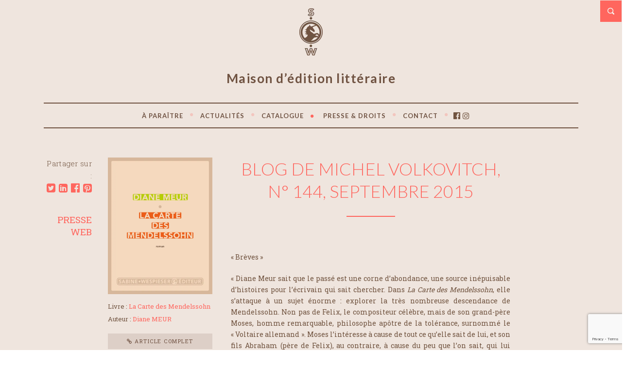

--- FILE ---
content_type: text/html; charset=UTF-8
request_url: https://www.swediteur.com/revue-de-presse/blog-de-michel-volkovitch-n-144-septembre-2015/
body_size: 20455
content:
<!doctype html> <!--[if lt IE 7 ]><html class="no-js ie6 oldie " lang="fr-FR"> <![endif]--> <!--[if IE 7 ]><html class="no-js ie7 oldie " lang="fr-FR"> <![endif]--> <!--[if IE 8 ]><html class="no-js ie8 oldie " lang="fr-FR"> <![endif]--> <!--[if IE 9 ]><html class="no-js ie9 " lang="fr-FR"> <![endif]--> <!--[if gt IE 8]><!--><html class="no-js " lang="fr-FR"> <!--<![endif]--><head><meta name="description" content="BLOG DE MICHEL VOLKOVITCH, n° 144, septembre 2015" /><meta charset="UTF-8" /><script data-cfasync="false" id="ao_optimized_gfonts_config">WebFontConfig={google:{families:["Lato:300,400,700","Roboto Slab:400,700,300&subset=latin,latin-ext"] },classes:false, events:false, timeout:1500};</script><link rel="profile" href="http://gmpg.org/xfn/11" /><link rel="pingback" href="https://www.swediteur.com/xmlrpc.php" /><meta name="viewport" content="width=device-width, initial-scale=1, minimum-scale=1"><meta name='robots' content='index, follow, max-image-preview:large, max-snippet:-1, max-video-preview:-1' />  <script async src="https://www.googletagmanager.com/gtag/js?id=UA-141666235-4"></script> <script>window.dataLayer = window.dataLayer || [];
  function gtag(){dataLayer.push(arguments);}
  gtag('js', new Date());

  gtag('config', 'UA-141666235-4');</script> <link media="all" href="https://www.swediteur.com/wp-content/cache/autoptimize/css/autoptimize_07c891eb0a68154c893dffeac1bc8aa8.css" rel="stylesheet"><link media="screen" href="https://www.swediteur.com/wp-content/cache/autoptimize/css/autoptimize_bcfe0312199a2c28c0edd7d93aa86c5f.css" rel="stylesheet"><link media="print" href="https://www.swediteur.com/wp-content/cache/autoptimize/css/autoptimize_37fe29407cf43711bc1eb4572be24a6f.css" rel="stylesheet"><title>BLOG DE MICHEL VOLKOVITCH, n° 144, septembre 2015 | Revue de presse &#8226; SABINE WESPIESER ÉDITEUR</title><meta name="description" content="« Diane Meur sait que le passé est une corne d&#039;abondance, une source inépuisable d&#039;histoires pour l&#039;écrivain qui sait chercher. Dans La Carte des Mendelssohn, elle s&#039;attaque à un sujet énorme : explorer la très nombreuse descendance de Mendelssohn. »" /><link rel="canonical" href="https://www.swediteur.com/revue-de-presse/blog-de-michel-volkovitch-n-144-septembre-2015/" /><meta property="og:locale" content="fr_FR" /><meta property="og:type" content="article" /><meta property="og:title" content="BLOG DE MICHEL VOLKOVITCH, n° 144, septembre 2015 | Revue de presse &#8226; SABINE WESPIESER ÉDITEUR" /><meta property="og:description" content="« Diane Meur sait que le passé est une corne d&#039;abondance, une source inépuisable d&#039;histoires pour l&#039;écrivain qui sait chercher. Dans La Carte des Mendelssohn, elle s&#039;attaque à un sujet énorme : explorer la très nombreuse descendance de Mendelssohn. »" /><meta property="og:url" content="https://www.swediteur.com/revue-de-presse/blog-de-michel-volkovitch-n-144-septembre-2015/" /><meta property="og:site_name" content="SABINE WESPIESER ÉDITEUR" /><meta property="article:modified_time" content="2020-04-08T17:45:46+00:00" /><meta property="og:image" content="https://www.swediteur.com/wp-content/uploads/2020/04/la_carte_des_mendelssohn-2020-swediteur.jpg" /><meta property="og:image:width" content="1654" /><meta property="og:image:height" content="2161" /><meta property="og:image:type" content="image/jpeg" /><meta name="twitter:card" content="summary_large_image" /><meta name="twitter:label1" content="Durée de lecture estimée" /><meta name="twitter:data1" content="2 minutes" /> <script type="application/ld+json" class="yoast-schema-graph">{"@context":"https://schema.org","@graph":[{"@type":"WebPage","@id":"https://www.swediteur.com/revue-de-presse/blog-de-michel-volkovitch-n-144-septembre-2015/","url":"https://www.swediteur.com/revue-de-presse/blog-de-michel-volkovitch-n-144-septembre-2015/","name":"BLOG DE MICHEL VOLKOVITCH, n° 144, septembre 2015 | Revue de presse &#8226; SABINE WESPIESER ÉDITEUR","isPartOf":{"@id":"https://www.swediteur.com/#website"},"primaryImageOfPage":{"@id":"https://www.swediteur.com/revue-de-presse/blog-de-michel-volkovitch-n-144-septembre-2015/#primaryimage"},"image":{"@id":"https://www.swediteur.com/revue-de-presse/blog-de-michel-volkovitch-n-144-septembre-2015/#primaryimage"},"thumbnailUrl":"https://www.swediteur.com/wp-content/uploads/2020/04/la_carte_des_mendelssohn-2020-swediteur.jpg","datePublished":"2015-09-01T14:00:55+00:00","dateModified":"2020-04-08T17:45:46+00:00","description":"« Diane Meur sait que le passé est une corne d'abondance, une source inépuisable d'histoires pour l'écrivain qui sait chercher. Dans La Carte des Mendelssohn, elle s'attaque à un sujet énorme : explorer la très nombreuse descendance de Mendelssohn. »","breadcrumb":{"@id":"https://www.swediteur.com/revue-de-presse/blog-de-michel-volkovitch-n-144-septembre-2015/#breadcrumb"},"inLanguage":"fr-FR","potentialAction":[{"@type":"ReadAction","target":["https://www.swediteur.com/revue-de-presse/blog-de-michel-volkovitch-n-144-septembre-2015/"]}]},{"@type":"ImageObject","inLanguage":"fr-FR","@id":"https://www.swediteur.com/revue-de-presse/blog-de-michel-volkovitch-n-144-septembre-2015/#primaryimage","url":"https://www.swediteur.com/wp-content/uploads/2020/04/la_carte_des_mendelssohn-2020-swediteur.jpg","contentUrl":"https://www.swediteur.com/wp-content/uploads/2020/04/la_carte_des_mendelssohn-2020-swediteur.jpg","width":1654,"height":2161,"caption":"La Carte des Mendelssohn - Diane Meur - 2015"},{"@type":"BreadcrumbList","@id":"https://www.swediteur.com/revue-de-presse/blog-de-michel-volkovitch-n-144-septembre-2015/#breadcrumb","itemListElement":[{"@type":"ListItem","position":1,"name":"Accueil","item":"https://www.swediteur.com/"},{"@type":"ListItem","position":2,"name":"BLOG DE MICHEL VOLKOVITCH, n° 144, septembre 2015"}]},{"@type":"WebSite","@id":"https://www.swediteur.com/#website","url":"https://www.swediteur.com/","name":"SABINE WESPIESER ÉDITEUR","description":"Maison d’édition littéraire","publisher":{"@id":"https://www.swediteur.com/#organization"},"potentialAction":[{"@type":"SearchAction","target":{"@type":"EntryPoint","urlTemplate":"https://www.swediteur.com/?s={search_term_string}"},"query-input":{"@type":"PropertyValueSpecification","valueRequired":true,"valueName":"search_term_string"}}],"inLanguage":"fr-FR"},{"@type":"Organization","@id":"https://www.swediteur.com/#organization","name":"SABINE WESPIESER ÉDITEUR - Maison d’édition littéraire","url":"https://www.swediteur.com/","logo":{"@type":"ImageObject","inLanguage":"fr-FR","@id":"https://www.swediteur.com/#/schema/logo/image/","url":"https://www.swediteur.com/wp-content/uploads/2020/04/logo-SABINE_WESPIESER_EDITEUR.jpg","contentUrl":"https://www.swediteur.com/wp-content/uploads/2020/04/logo-SABINE_WESPIESER_EDITEUR.jpg","width":800,"height":800,"caption":"SABINE WESPIESER ÉDITEUR - Maison d’édition littéraire"},"image":{"@id":"https://www.swediteur.com/#/schema/logo/image/"}}]}</script> <link href='https://fonts.gstatic.com' crossorigin='anonymous' rel='preconnect' /><link href='https://ajax.googleapis.com' rel='preconnect' /><link href='https://fonts.googleapis.com' rel='preconnect' /><link rel="alternate" type="application/rss+xml" title="SABINE WESPIESER ÉDITEUR &raquo; Flux" href="https://www.swediteur.com/feed/" /><link rel="alternate" type="application/rss+xml" title="SABINE WESPIESER ÉDITEUR &raquo; Flux des commentaires" href="https://www.swediteur.com/comments/feed/" /><link rel="alternate" type="text/calendar" title="SABINE WESPIESER ÉDITEUR &raquo; Flux iCal" href="https://www.swediteur.com/rencontres/?ical=1" /><link rel='stylesheet' id='groovy-menu-style-fonts-groovy-28328-css' href='https://www.swediteur.com/wp-content/cache/autoptimize/css/autoptimize_single_e33971b2bde70c794d7e198c608769dc.css?ver=2.6.3' type='text/css' media='all' /><link rel='stylesheet' id='groovy-menu-style-fonts-groovy-69018-css' href='https://www.swediteur.com/wp-content/cache/autoptimize/css/autoptimize_single_6f2d3d19caed986d1a491576e595d7ad.css?ver=2.6.3' type='text/css' media='all' /><link rel='stylesheet' id='groovy-menu-style-fonts-groovy-socicon-css' href='https://www.swediteur.com/wp-content/cache/autoptimize/css/autoptimize_single_ee4991fe56b4639c249491cb7017cbac.css?ver=2.6.3' type='text/css' media='all' /><link rel='preload' as='font' crossorigin='anonymous' id='groovy-menu-font-awesome-file-css' href='https://www.swediteur.com/wp-content/plugins/groovy-menu/assets/fonts/fontawesome-webfont.woff2?v=4.7.0' type='font/woff2' media='all' /><link rel='preload' as='font' crossorigin='anonymous' id='groovy-menu-font-internal-file-css' href='https://www.swediteur.com/wp-content/plugins/groovy-menu/assets/fonts/crane-font.woff?hhxb42' type='font/woff' media='all' /> <!--[if lt IE 9]><link rel='stylesheet' id='lt-ie9-css' href='https://www.swediteur.com/wp-content/themes/literary/ie.css?ver=0.0.2' type='text/css' media='all' /> <![endif]--><link rel='stylesheet' id='groovy-menu-preset-style-3544-css' href='https://www.swediteur.com/wp-content/cache/autoptimize/css/autoptimize_single_2bdd597be1e9ecb7c1e50f4368613ec3.css?ver=05e16d7d4b0da6e9a86af4daa14c330f' type='text/css' media='all' /> <script type="text/javascript" src="https://www.swediteur.com/wp-includes/js/jquery/jquery.min.js?ver=3.7.1" id="jquery-core-js"></script> <script type="text/javascript" id="lgx-owl-carousel-js-extra">var lgxcarousel = {"owl_navigationTextL":"https:\/\/www.swediteur.com\/wp-content\/plugins\/lgx-owl-carousel\/public\/assets\/img\/arrow-left.png","owl_navigationTextR":"https:\/\/www.swediteur.com\/wp-content\/plugins\/lgx-owl-carousel\/public\/assets\/img\/arrow-right.png"};</script> <link rel="https://api.w.org/" href="https://www.swediteur.com/wp-json/" /><link rel="alternate" title="JSON" type="application/json" href="https://www.swediteur.com/wp-json/wp/v2/revue_de_presse/6669" /><link rel="EditURI" type="application/rsd+xml" title="RSD" href="https://www.swediteur.com/xmlrpc.php?rsd" /><meta name="generator" content="WordPress 6.7.4" /><link rel='shortlink' href='https://www.swediteur.com/?p=6669' /><link rel="alternate" title="oEmbed (JSON)" type="application/json+oembed" href="https://www.swediteur.com/wp-json/oembed/1.0/embed?url=https%3A%2F%2Fwww.swediteur.com%2Frevue-de-presse%2Fblog-de-michel-volkovitch-n-144-septembre-2015%2F" /><link rel="alternate" title="oEmbed (XML)" type="text/xml+oembed" href="https://www.swediteur.com/wp-json/oembed/1.0/embed?url=https%3A%2F%2Fwww.swediteur.com%2Frevue-de-presse%2Fblog-de-michel-volkovitch-n-144-septembre-2015%2F&#038;format=xml" /><meta name="tec-api-version" content="v1"><meta name="tec-api-origin" content="https://www.swediteur.com"><link rel="https://theeventscalendar.com/" href="https://www.swediteur.com/wp-json/tribe/events/v1/" /><style type="text/css">h1, .content.archive-content h2, .lead .title, .site-title
            { font-family: Verdana, Geneva, sans-serif }
                    body, 
            input, 
            button,
            textarea { font-family: ; }
    
                

        /* #######################################################################

                Theme CSS Options

        ####################################################################### */

        /* Background Colours */

        /* Content Wrapper - Background covers entire page, use this for image tiles + full size cover too */
                #content-wrapper {
                background: #efe5de; 
            }
                    #content-wrapper {
                border-color: #efe5de;
            }
                            button,
            .password-protect input[type=submit],
            .form-submit input, .comment-reply a {
                background-color:  #ffffff;
            }
                    button:hover,
            .password-protect input[type=submit]:hover,
            .form-submit input:hover, .comment-reply a:hover {
                background-color:  #363f48;
            }
    

        /* More and Book cover buttons + announcements footer and search top, by default these use rgba and transparency but can be solid backgrounds */
                li.more a, .book-cover a.button, 
            .read-more {
                background:  #d6b69a; 
            }
                        .announce {
                background: #cdad93; 
            }
                    .announce.social-header {
                background: #cdad93; 
            }
                    .navigation {
                background: #70533f;
            }
                    .top-search a {
                background-color: #ff665e;
            }
                    footer {
                background: #70533f;
            }
    
        /* Main Content Area */
                .the-content, article.format-link .the-content, .home article.format-link .the-content, .archive-content article.format-aside .the-content, article.format-link .single-link .the-content, .archive-content article.format-status .the-content, article.format-status .single-status .the-content, .page-template-template-portfolio-php .the-content {
                background: #efe5de;
            }
            /* Flexslider navigation buttons */
        
        /* Font Colours */
                /* Main body font colour */
            body, 
            input, 
            button,
            textarea,
            .home .the-content .wp-caption,
            .home.page-template-template-portfolio-php .the-content {
                color: #70533f; 
            }
    
                /* Links */
            a, .archive-content h2 a:hover {
                color: #ff665e;
            }
    
                a:hover, .archive-content h2 a {
                color: #70533f;
            }
    
        /* Site title */
                .site-title, .site-title a {
                color: #ffffff;
            }
                    .site-title a:hover {
                color: #ffffff;
            }
                    .tagline {
                color: #6f5241;
            }
                    .announce {
                color: #ffffff;
            }
                    .announce a {
                color: #ffffff;
            }
                    .announce a:hover {
                color: #ffffff;
            }
                    .meta {
                color: #70533f;
            }
                    .meta a {
                color: #ff665e;
            }
                    .meta a:hover {
                color: #ffffff;
            }
                    .pagination a {
                color: #70533f;
            }
                    .pagination a:hover {
                color: #70533f;
            }
                    footer {
                color: #ffffff;
            }
                    footer a {
                color: #ffffff;
            }
                    footer a:hover {
                color: #ffffff;
            }
                    .sidebar {
                color: #ffffff;
            }
                    .sidebar a {
                color: #ffffff;
            }
                    .sidebar a:hover {
                color: #ffffff;
            }
                    li.more a, .book-cover a.button,
            .read-more {
                color: #ffffff;
            }
                    li.more a:hover, .book-cover a.button:hover,
            .read-more:hover {
                color: #ffffff;
            }
                    h1, .archive-content h2 {
                color: #ff665e;
            }
    
    
                .home .archive-content h2 a, .home .archive-content .source a {
                color: #ffffff;
            }
                    /* Post format colours */
            article.format-link .the-content h2 a, .home article.format-link .the-content h2 a, article.format-aside .the-content h2 a, .home article.format-aside .the-content h2 a, article.format-link .the-content h2 a, .home article.format-aside .the-content, article.format-link .the-content, .archive-content article.format-status .the-content {
                color: #363f48;
            }
                    article.format-link .the-content h2 a, article.format-link .the-content h1 a, .article-content article.format-link .the-content h2 a, .home article.format-link .the-content h2 a, .archive article.format-link .the-content h2 a {
                color: #ffffff;
            }
                    /* White on full colour replacements */
            .home .the-content, .pnf .post-content, .pnf .post-content h1, .book-cover {
                color: #ffffff;
            }
                    /* Header */
            header nav a {
                color: #70533f;
            }
    
                header nav ul li.sfHover a,
            header nav ul li a:hover, 
            header nav li.current_page_item a,
            header nav li.current-menu-item a,
            header nav li.current_page_ancestor a, 
            header nav li.current_page_parent a,
            header nav li.current-post-ancestor a, 
            header nav li.current-page-ancestor a {
                color: #ff665e;
            }
                    header nav ul ul li a, header nav li.sfHover li a {
                color: #f3dabe;
            }
    
                header nav ul ul li a, header nav li.sfHover li a {
                color: #70533f !important;
            }
            /* Font sizes */

                /* Main body font size */
            body, 
            input, 
            button,
            textarea {
                font-size: 14px;
            }
                    .meta, .announce, footer, .book-cover a.button {
                font-size: 16px;
            }
                    .book-cover, .portfolio-cat {
                font-size: 16px;
            }
                    h1, .archive-content h2, .archive-content h2 a {
                font-size: 36px;
            }
                    h2 {
                font-size: 26px;
            }
                    h3 {
                font-size: 20px;
            }
                    h4 {
                font-size: 18px;
            }
                    h5, .portfolio-content h2 {
                font-size: 16px;
            }
                    h6 {
                font-size: 14px;
            }
                    .meta li.more,
            .read-more {
                font-size: 17px;
            }
                    .sidebar h5 {
                font-size: 20px;
            }
                    .site-title {
                font-size: 27px;
            }
    
                .mean-container .mean-bar, 
            .mean-container .mean-nav { 
                background: #56a5ab            }
    
        	
    /*#content-wrapper { background-image: url(https://www.swediteur.com/wp-content/uploads/2022/02/fond_v3-new3.png); background-repeat: no-repeat; background-position: center top; background-size: auto 210px; } @media screen and (max-width: 37.5em) { #content-wrapper { background-image: url(https://www.swediteur.com/wp-content/uploads/2022/03/mobile_fond_v3-new3.png); background-repeat: no-repeat; background-position: center 40px; background-size: auto 260px; } }*/ #menu-item-25742 .gm-anchor { //color: #ff665e !important; } .marron { color:#70533f; } .bistre { color:#FF665E; } .white { color:#ffffff; } .zoom { cursor: zoom-in; } .nivo-lightbox-theme-default .nivo-lightbox-title-wrap { bottom: -5%; } .nivo-lightbox-theme-default .nivo-lightbox-title { font-style: normal; font-weight: 300; background: none; color: #fff; padding: 5px 15px; border-radius: none; font-size: 18px; text-transform: uppercase; font-family: Lato, sans-serif; } .meta li.post-share.share { font-weight: 300; display:block; margin:0; text-align:center; font-size: 15px; letter-spacing:0.3px; } .meta li.post-share a{ display: inline-block; margin-left: 0.20em; margin-top:-5px; font-size: 21px; } .meta li.cat a, .meta li.cat{ display: inline-block; line-height:1.35em; margin-left: 0; margin-top:-5px; font-size: 19px; margin-bottom:10px; } .the-content p:not(.has-text-align-center) { text-align : justify; } .search-results .archive-content article { margin-top: 5px; margin-bottom: 5px; } .search-results .archive-content article h4 { text-transform:uppercase; } .search-results .archive-content article p { margin-bottom: 0.6em; color: rgba(112,82,66,.8); } .search-results .archive-content article .the-content{ padding-bottom: 30px; border-bottom: 2px solid rgba(214,182,154,0.30); } .auteurTitle { text-transform: uppercase; text-align:center; } .book-cover a.button { font-size: 16px; } .tribe-events-loop .type-tribe_events .the-content .read-more, .book-cover a.button, .page-template-template-revues_de_presse a.button, .page-template-template-blog a.button, .search-results a.button { background-color : rgba(112,82,66,0.15); padding: 8px 16px; text-align: center; border: none; border-radius: 0; margin:0; margin-top:11px; font-size:11px; letter-spacing: 1.5px; color:rgba(112,82,66,1) !important; text-transform: uppercase; } .tribe-events-loop .type-tribe_events .the-content .read-more:hover, .book-cover a.button:hover, .page-template-template-revues_de_presse a.button:hover, .page-template-template-blog a.button:hover, .search-results a.button:hover { background: rgba(112,82,66,0.05); } /* CONTACT */ .page-template-template-contact .wpcf7 textarea, .page-template-template-contact .wpcf7 input { border: 1px solid #e1e1e1; background: rgba(255,255,255,0.85); width: 100%; padding: 0.75em 0.95em; margin-bottom : 1em; } page-template-template-contact .wpcf7 textarea, .page-template-template-contact .wpcf7 .wpcf7-checkbox input { display: block; float: left; width: auto; margin-right: 10px; margin-top: 3px; margin-left: 0px; } page-template-template-contact .wpcf7 textarea, .page-template-template-contact .wpcf7 input { border: 1px solid #e1e1e1; background: rgba(255,255,255,0.85); width: 100%; padding: 0.75em 0.95em; margin-bottom : 1em; } .page-template-template-contact .wpcf7 input.validate { color: #70533f; background: #ffffff; display: inline-block; padding: 0.75em 0.95em; text-align: center; border: none; border-radius: 0; margin: 0; font-size: 16px; } header nav ul { padding: 1em; } header nav ul li, header nav ul a { position: relative; font-size: 16px; text-transform: uppercase; font-weight: bold; font-family: Lato, sans-serif; } header nav ul ul { background-color: #ede2da; } header nav ul li.separator .fa { font-size: 9px; vertical-align: middle; margin-top: -5px; color: #FF665E; } header nav ul li.separator:last-child .fa { display:none; } header nav ul ul li.separator { display:none; } .mean-container .mean-nav ul li.separator{ display:none; } .mean-container .mean-bar, .mean-container .mean-nav { background: #492511; } h2, a.auteur { color: #70533f; text-transform: uppercase; margin:0; margin:0px; font-family: Lato, sans-serif; font-weight:700; text-align:center; } h2.home{ font-weight:500; margin:3em 0 0; } h2.home:first-child { font-weight:500; margin:0; } h1 { text-transform : uppercase; margin-top:0; margin-bottom:0; font-weight:300; text-align:center; } h1, h2, h3, h4, h5, h6 { font-family: Lato, sans-serif; } .book-template-default .fa.bistre { font-size: 10px; margin-top: 5px; vertical-align: top; margin-right: 2px; } .otherBook { color:#FF665E; text-align:left; margin-bottom:20px; font-size: 22px; } .otherBookAuteur { color:#FF665E; text-align:left; margin-bottom:0px; font-weight: 300; font-size: 20px; } /* HEADER */ span.tagline { font-family: Lato, sans-serif; font-weight: 700; font-size: 26px !important; letter-spacing: 1.5px; margin:0.9em 0 1.3em; display:block; text-align:center; } .wrapper.full-wrap { border-top: none; } header { padding: 0; } header:not(.gm-navbar) { padding: 0; } header nav { float: left; width: 100%; margin: 0; } header.gm-navbar { border-top: 1.5px solid #6f5241; border-bottom: 1.5px solid #6f5241; } header nav ul { border-top: none; border-bottom: none; } .navigation, .navigation a { color: #705341; } .navigation { background: rgba(214,182,154,0.20); } .meta a{ border-bottom: none; font-size:22px; } .meta a:hover{ border-bottom: none; color:#705341; } .info, .info p { font-size:13px; line-height: 1.5; color:#70533f; } .info a { color: #f2d2b8; } .info a:hover, .info a.link-info:hover { color: #4a250d; } .info a.link-info { color: #ff665e; } .the-content hr:not(.wp-block-separator):not(.news):not(.titre):not(.separation):not(.espace):not(.espaceLast){ border-top: 2px solid #FF665E; margin: 2em 0; } hr.wp-block-separator{ border-top: 2px solid rgba(214,182,154,0.30); margin: 2.5em auto; } hr.news{ border-top: 2px solid rgba(214,182,154,0.30); margin: 2.5em auto; } hr.news:last-child{ border-top: none; margin: 0; width: 0px; } hr.titre{ border-top: 2px solid #FF665E; margin: 2em auto 5em; width: 100px; } hr.separation{ border-top: 2px solid #FF665E; margin: 0.5em 0 1em; width: 45px; } hr.espace{ border-top: none; margin: 0.75em 0; width: 1px; } hr.espaceLast{ border-top: none; margin: 0.75em 0 2em; width: 1px; } hr.espacedouble{ border-top: none; margin: 2.5em 0; width: 1px; } .book-cover { position:relative; } /* HOME */ .page-template-template-home .post-content { width: 100%; margin-right: 0%; padding: 0; } .page-template-template-home .read-more, .page-template-template-a-paraitre .read-more{ background-color : rgba(112,82,66,0.15); padding: 8px 16px; text-align: center; border: none; border-radius: 0; margin:0; margin-top:5px; font-size:12px; letter-spacing: 1.5px; color:rgba(112,82,66,1); } .page-template-template-home .read-more:hover, .page-template-template-a-paraitre .read-more:hover{ background: rgba(112,82,66,0.05); } .excerptHome { display: none; } .dateHome { font-size:16px; margin-bottom: 0em; margin-top:2em; color:#70533f; } h2.auteurHome { font-size: 24px; color: #FF665E; text-transform: uppercase; border-radius: 3px; padding: 0; display: inline-block; margin: 0.5em 0 0.1em; font-weight:300; } h3.titreHome { font-size: 20px; color: #70533f; text-transform: uppercase; border-radius: 3px; padding: 0; display: inline-block; margin: 0; font-weight:bold; } .autreHome { font-size: 14px; margin: 0.25em 0 ; } .book-cover.slider { width: 70%; margin: 0 15%; } .owl-nav { z-index: -100; position: absolute; width: 100%; top: 40%; left: 0; background-color : transparent !important; } .owl-theme .owl-controls .owl-nav [class*=owl-] { background-color : transparent !important; opacity: 0.7; } .owl-theme .owl-controls .owl-nav [class*=owl-]:hover { background-color : transparent !important; opacity: 1; } .owl-prev, .owl-next { -o-transition: top 0.5s ease-in; -webkit-transition: top 0.5s ease-in; -moz-transition: top 0.5s ease-in; transition: top 0.5s ease-in; position: absolute; z-index: 10; width: 54px; height: 54px; line-height: 56px; text-decoration: none; text-align: center; background-image: none; background-color : transparent !important; color:white; } .owl-controls .owl-prev { left: -100px; } .owl-controls .owl-next { right: -100px; } .owl-prev svg, .owl-next svg { width: 25px; height: 25px; fill: #d6b69a; } /* Slider Home Page*/ .book-cover.auteur { width: 100%; margin: 0; } .book-cover.titre { width: 60%; margin: -100px 20% 0; } .desc { width: 100%; float:right; margin: 0%; } .page-template-template-books-php .book-cover, .tax-book-categories .book-cover, .tax-book-tags .book-cover, .page-template-template-auteurs .book-cover { margin: 30px 0; width: 76%; padding-left: 12%; } #content-wrapper { border-width: 1px !important; } /* Revue de presse */ .page-template-template-revues_de_presse .the-content { width: 100%; float:right; } .page-template-template-revues_de_presse .the-content h2{ font-size: 26px; font-weight:500; margin: 2em 0 0em; } .page-template-template-revues_de_presse .the-revue { padding:20px 0; display:block; } .page-template-template-revues_de_presse .the-revue h2{ font-size: 1.3em; text-align: left; color:#ff665e; font-weight:400; margin:10px 0; text-transform: none; } .page-template-template-revues_de_presse .the-revue h3{ font-size: 1.1em; text-align: left; } .page-template-template-revues_de_presse .the-revue p{ color:rgba(112,82,66,0.8); margin-bottom:5px; } .single-revue_de_presse .the-content h1{ font-size: 30px; text-align: center; } .single-revue_de_presse .the-content h2{ font-size: 20px; text-align: center; } .single-revue_de_presse .the-content h3{ font-size: 16px; text-align: center; } /* News */ .page-template-template-blog .the-content { width: 100%; float:right; } .page-template-template-blog article { padding:20px 0; display:block; margin-bottom: 0px; } .page-template-template-blog article h2{ font-size: 1.3em; text-align: left; color:#ff665e; font-weight:400; margin:10px 0; text-transform: none; } .page-template-template-blog article h3{ font-size: 1.1em; text-align: left; } .page-template-template-blog article p{ color:rgba(112,82,66,0.8); margin-bottom:5px; } .book-cover.auteurDroits { margin-top: 0px; } .descDroits { width: 100%; float: right; margin: 0%; } .descDroits p { margin-bottom: 0.5em; } #tribe-events-bar { display:none; } /* 20 ans */ .dateCoeur { font-size:16px; margin-bottom: 1.5em; margin-top:1.5em; color:#70533f; } .page-template-template-20ans a.button { background-color: rgba(112,82,66,0.15); padding: 8px 16px; text-align: center; border: none; border-radius: 0; margin: 0; margin-top: 0px; margin-top: 11px; font-size: 11px; letter-spacing: 1.5px; color: rgba(112,82,66,1) !important; text-transform: uppercase; } .page-template-template-20ans a.button:hover { background: rgba(112,82,66,0.05); } img.coeur_logo{ /*width: 150px;*/ } /* pagination */ .wp-pagenavi { clear: both; float:right; } .wp-pagenavi span.current { color:#ff665e; border: 1px solid #ff665e; padding: 3px 5px; margin: 2px; } .wp-pagenavi a { color:#70533f; border: 1px solid #70533f; padding: 3px 5px; margin: 2px; } .wp-pagenavi a, .wp-pagenavi span { text-decoration: none; border: 1px solid #e1e1e1; padding: 3px 5px; margin: 2px; } .wp-pagenavi a:hover, .wp-pagenavi span.current { border-color: #ff665e; } .wp-pagenavi a.nextpostslink, .wp-pagenavi a.previouspostslink { color:#ff665e; border: none; padding: 3px 5px; margin: 2px; } /* ####################################################################### 8. Wide Phone / Tablet-ish Layout ####################################################################### */ @media screen and (min-width: 37.5em) { /* 600px */ #tribe-events-bar { display:block; } .page-template-template-home .post-content { width: 78%; margin-right: 10%; padding: 0; } home .meta.bottom, .archive .meta.bottom, .search .meta.bottom, .sidebar-on .meta.bottom, .page-template-template-blog-php .meta.bottom, .blog .meta.bottom { float: left; width: 9%; text-align: right; clear: left; } header nav ul li { margin-left: 0.4em; } .page-template-template-auteurs .book-cover.other{ width: 30.333333333%; clear: none; min-height: 260px; padding: 0 1.5%; margin:10px 0; } .single-book .book-cover.other, .single-auteur .book-cover.other { width: 50%; padding: 0; clear: none; } .single-book .the-content .titleBook { width:85%; clear: none; float: left; } .single-book .the-content .photoBook { width:15%; float:right; clear: none; margin-bottom:1em; } /* Slider Home Page*/ .book-cover.auteur { width: 80%; margin: 0 10%; } .book-cover.titre { width: 50%; margin: -200px 25% 0; } .desc { width: 80%; float:right; margin: 0 10%; } .excerptHome { display: block; font-size:14px; margin: 1em 0; line-height:1.3em; text-align:left; color:#70533f; } .dateHome { font-size:16px; margin-bottom: 0em; margin-top:0em; color:#70533f; } h2.auteurHome { font-size: 24px; color: #FF665E; text-transform: uppercase; border-radius: 3px; padding: 0; display: inline-block; margin: 0.5em 0 0.1em; font-weight:300; } h3.titreHome { font-size: 20px; color: #70533f; text-transform: uppercase; border-radius: 3px; padding: 0; display: inline-block; margin: 0; font-weight:bold; } .autreHome { font-size: 14px; margin: 0.25em 0 ; } h2.newsHome { font-size: 1.3em; text-align: left; color: #ff665e; font-weight: 400; margin: 10px 0; text-transform: none; } h3.newsHome { font-size: 1.1em; text-align: left; } .book-cover.slider { width: 225px; text-align: left; margin: 0 10px; } .book-cover.auteurDroits { margin-top: 0px; } .descDroits { width: 61%; float: right; margin: 0% 2.5% 0; } .descDroits p { margin-bottom: 0.5em; } } /* ####################################################################### 9. Tablet Portrait Layout ####################################################################### */ @media screen and (min-width: 48em) { /* 768px */ .single-auteur .the-content, .coups_coeur .the-content { float: right; width: 65%; } .single-book .book-cover.other, .single-auteur .book-cover.other { width: 33.333333333%; text-align: center; clear: none; } .page-template-template-books-php .book-cover.other, .tax-book-categories .book-cover.other, .page-template-template-revues_de_presse .book-cover.other, .page-template-template-20ans .book-cover.other{ width: 30.333333333%; clear: none; min-height: 330px; padding: 0 1.5%; margin:20px 0; } .page-template-template-auteurs .book-cover.other{ width: 30.333333333%; clear: none; min-height: 260px; padding: 0 1.5%; margin:10px 0; } .single-book .the-content .titleBook { width:85%; clear: none; float: left; } .single-book .the-content .photoBook { width:15%; float:right; clear: none; margin-bottom:1em; } .book-cover { margin-top:20px; } .book-cover.event { margin-top:0px; } /* Slider Home Page*/ .book-cover.auteur { width: 80%; margin: 0 10%; } .book-cover.titre { width: 50%; margin: -200px 25% 0; } .desc { width: 80%; float:right; margin: 0 10%; } /* HOME */ .excerptHome { font-size:14px; margin: 1em 0; line-height:1.3em; text-align:left; color:#70533f; } .dateHome { font-size:16px; margin-bottom: 0em; margin-top:0em; color:#70533f; } h2.auteurHome { font-size: 24px; color: #FF665E; text-transform: uppercase; border-radius: 3px; padding: 0; display: inline-block; margin: 0.5em 0 0.1em; font-weight:300; } h3.titreHome { font-size: 20px; color: #70533f; text-transform: uppercase; border-radius: 3px; padding: 0; display: inline-block; margin: 0; font-weight:bold; } .autreHome { font-size: 14px; margin: 0.25em 0 ; } .single-revue_de_presse .the-content, .page-template-template-revues_de_presse .the-content { width: 65%; float: right; } } /* ####################################################################### 10. Small Desktop Layout ####################################################################### */ @media screen and (min-width: 60em) { /* 960px */ .content { float: left; width: 100%; margin-top: 20px; } .archive .meta.bottom, .meta.bottom { float: left; width: 9%; text-align: right; clear: left; } .post-content { float: right; width: 78%; padding-right: 10%; } .single-auteur .the-content, .single-coup_de_coeur .the-content { float: right; width: 61%; } .single-book .book-cover.other, .single-auteur .book-cover.other { width: 30.333333333%; padding: 0 1.5%; clear: none; min-height: 200px; } .page-template-template-books-php .book-cover.other, .tax-book-categories .book-cover.other, .page-template-template-revues_de_presse .book-cover.other, .page-template-template-20ans .book-cover.other{ width: 30.333333333%; clear: none; min-height: 330px; padding: 0 1.5%; margin:20px 0 0; } .meta li { display: inline; margin-left: 0.25em; } .single-book .the-content .titleBook { width:85%; clear: none; float: left; } .single-book .the-content .photoBook { width:15%; float:right; clear: none; margin-bottom:1em; } /* Slider Home Page*/ /* Slider Home Page*/ .book-cover.auteur { width: 25%; margin: 0; } .book-cover.titre { width: 16%; margin: 7.8% 0 0 -3%; } .desc { width: 57%; float: right; margin: 0% 2.5% 0; } /* HOME */ .excerptHome { font-size:14px; margin: 1em 0; line-height:1.3em; text-align:left; color:#70533f; } .dateHome { font-size:16px; margin-bottom: 0em; margin-top:0em; color:#70533f; } h2.auteurHome { font-size: 24px; color: #FF665E; text-transform: uppercase; border-radius: 3px; padding: 0; display: inline-block; margin: 0.5em 0 0.1em; font-weight:300; } h3.titreHome { font-size: 20px; color: #70533f; text-transform: uppercase; border-radius: 3px; padding: 0; display: inline-block; margin: 0; font-weight:bold; } .autreHome { font-size: 14px; margin: 0.25em 0 ; } .single-revue_de_presse .the-content, .page-template-template-revues_de_presse .the-content { width: 61%; float: right; } /* RSEAUX SOCIAUX*/ .meta li { display: inline; margin-left: 0em; } .meta li.post-share.share { font-weight: 300; display:block; margin:0; text-align:right; font-size: 15px; letter-spacing:0.3px; } .meta li.post-share a { display: inline-block; margin-left: 0.15em; margin-top: -5px; font-size: 21px; } } /* ####################################################################### 12. Large Desktop Layout ####################################################################### */ @media screen and (min-width: 75em) { /* 1200px */ .single-auteur .the-content, .single-book .the-content, .single-post .the-content, .single-coup_de_coeur .the-content{ width: 74%; float:right; } .single-book .book-cover.other, .single-auteur .book-cover.other { width: 177px; clear: none; min-height: 255px; } .page-template-template-books-php .book-cover.other, .tax-book-categories .book-cover.other, .page-template-template-revues_de_presse .book-cover.other{ width: 22%; clear: none; min-height: 345px; padding: 0 1.5%; margin:20px 0 0; } .page-template-template-20ans .book-cover.other{ width: 29%; clear: none; min-height: 495px; padding: 0 2%; margin: 20px 0 0; } .page-template-template-auteurs .book-cover.other{ width: 177px; clear: none; min-height: 210px; padding: 0 1.5%; margin-top: 20px; } .single-book .the-content .titleBook { width:85%; clear: none; float: left; } .single-book .the-content .photoBook { width:15%; float:right; clear: none; margin-bottom:1em; } /* DROITS */ .book-cover.auteurDroits { width: 16%; margin: 0; } .book-cover.auteurDroits img, a.auteur i { border-bottom-left-radius: 40px 40px; -webkit-filter: grayscale(100%); /* Pour les navigateurs Chrome, Safari, Opera */ filter: grayscale(100%); /* Firefox */ } .book-cover.auteurDroits h6 { text-transform: uppercase; text-align: center; } .descDroits { width: 75%; float: right; margin: 0% 2.5% 0; } .descDroits p { margin-bottom: 0.5em; } /* Slider Home Page*/ .book-cover.auteur { width: 25%; margin: 0; } .book-cover.titre { width: 16%; margin: 7.8% 0 0 -3%; } .desc { width: 57%; float: right; margin: 0% 2.5% 0; } /* HOME */ .excerptHome { font-size:14px; margin: 1em 0; line-height:1.3em; text-align:left; color:#70533f; } .dateHome { font-size:16px; margin-bottom: 0em; margin-top:2em; color:#70533f; } h2.auteurHome { font-size: 24px; color: #FF665E; text-transform: uppercase; border-radius: 3px; padding: 0; display: inline-block; margin: 0.5em 0 0.1em; font-weight:300; } h3.titreHome { font-size: 20px; color: #70533f; text-transform: uppercase; border-radius: 3px; padding: 0; display: inline-block; margin: 0; font-weight:bold; } .autreHome { font-size: 14px; margin: 0.25em 0 ; } .single-revue_de_presse .the-content, .page-template-template-revues_de_presse .the-content { width: 74%; float: right; } } /* ####################################################################### 13. Enhanced Desktop Layout ####################################################################### */ @media screen and (min-width: 90em) { /* 1440px */ .single-book .the-content, .single-auteur .the-content, .coups_coeur .the-content { width: 78%; } .tribe-events-loop .type-tribe_events .the-content{ padding: 0.5em 0 1em 0; } /* HOME */ .excerptHome { font-size:14px; margin: 1em 0; line-height:1.3em; text-align:left; color:#70533f; } .dateHome { font-size:16px; margin-bottom: 0em; margin-top:2em; color:#70533f; } h2.auteurHome { font-size: 24px; color: #FF665E; text-transform: uppercase; border-radius: 3px; padding: 0; display: inline-block; margin: 0.5em 0 0.1em; font-weight:300; } h3.titreHome { font-size: 20px; color: #70533f; text-transform: uppercase; border-radius: 3px; padding: 0; display: inline-block; margin: 0; font-weight:bold; } .autreHome { font-size: 14px; margin: 0.25em 0 ; } .single-revue_de_presse .the-content, .page-template-template-revues_de_presse .the-content { width: 78%; } } .single-auteur .book-cover:not(.other) img, .page-template-template-auteurs .book-cover:not(.other) img { border-bottom-left-radius: 40px 40px; -webkit-filter: grayscale(100%); /* Pour les navigateurs Chrome, Safari, Opera */ filter: grayscale(100%); /* Firefox */ } .single-book .the-content .photoBook img { border-bottom-left-radius: 30px 30px; -webkit-filter: grayscale(100%); /* Pour les navigateurs Chrome, Safari, Opera */ filter: grayscale(100%); /* Firefox */ } .book-cover.auteur img { border-bottom-left-radius: 40px 40px; -webkit-filter: grayscale(100%); /* Pour les navigateurs Chrome, Safari, Opera */ filter: grayscale(100%); /* Firefox */ } .book-cover small { float: right; color: rgba(112,82,66,0.8); font-size: 65%; text-align:right; } .new { font-size: 15px; color: #fff; position: absolute; display: inline-block; left: 50%; Top : 5px; background-color: #FF665E; padding: 5px 10px; -webkit-transform: translate(-50%, -50%); -moz-transform: translate(-50%, -50%); -ms-transform: translate(-50%, -50%); -o-transform: translate(-50%, -50%); transform: translate(-50%, -50%); } .early { font-size: 15px; color: #fff; position: absolute; display: inline-block; left: 50%; Top : 5px; background-color: #705341; padding: 5px 10px; -webkit-transform: translate(-50%, -50%); -moz-transform: translate(-50%, -50%); -ms-transform: translate(-50%, -50%); -o-transform: translate(-50%, -50%); transform: translate(-50%, -50%); } /* FOOTER */ #literary-footer { background: rgba(112,82,66,0.10); color:#70533f; font-size:13px; } #literary-footer a { color:#70533f; font-size:13px; text-decoration: none; border-bottom : none; } #literary-footer .wpcf7 textarea, #literary-footer .wpcf7 input, #literary-footer input{ border: 1px solid #e1e1e1; background: rgba(255,255,255,0.55); width: 90%; padding: 0.55em 0.95em; margin-bottom : 1em; } #literary-footer .input_email{ width: 81% !important; } #literary-footer .sarb_input { margin-top:10px; } #literary-footer .wpcf7 input.validate, #literary-footer .sarb_input, { color: #70533f; background: rgba(255,255,255,0.85); display: inline-block; padding: 0.55em 0.95em; text-align: center; border: none; border-radius: 0; margin: 0; font-size: 14px; } .sarbacane_desktop_widget_form p { margin:0px !important; } .sarbacane_desktop_widget_form label { display:none; } .sarbacane_desktop_widget_form input:invalid, .sarbacane_desktop_widget_form textarea:invalid { border-radius: 0px; -moz-box-shadow: 0 0 0px #fff !important; -webkit-box-shadow: 0 0 0px #fff !important; box-shadow: 0 0 0px #fff !important; } .footer-widget h5 { margin-bottom: 1.3em; font-weight:700; } .footer-widget p{ line-height: 1.5; } .foot p .fa-circle { font-size: 7px; margin: 0 5px; color:rgba(112,82,66,0.60); vertical-align: bottom; line-height: 20px; } .foot p .fa-facebook-official, .foot p .fa-twitter-square, .foot p .fa-instagram { font-size: 16px; margin: 0 3px; color:rgba(112,82,66,0.60); } /* CALENDRIER */ .logo-20ans { margin-left: -50px; margin-right: 10px; position: absolute; } #tribe-events, #tribe-events-pg-template, .tribe-events-pg-template { padding: 0px 20px 20px; } .tribe-events-loop .type-tribe_events .the-content { width: 100%; float:right; } .tribe-events-list .type-tribe_events { border: none; /*2px solid rgba(214,182,154,0.30);*/ margin: 0; padding: 1.25em 0; } h3.tribe-events-list-event-title { font-size: 17px !important; font-weight: 700; margin-bottom: 5px !important; display: block !important; } h4.tribe-events-list-event-title a { text-transform: uppercase; font-size: 1.0em !important } .tribe-events-list .tribe-events-venue-details { margin: 10px 0 !important; font-weight: 500 !important; line-height: 1.4em; } #tribe-events .tribe-events-content p { color: rgba(112,82,66,0.8); } h2.tribe-events-list-separator-month { background-color: transparent !important; display: block; font-size: 16px; font-weight: 500; margin: 2.5em 0 0; padding: 6px 10px; text-transform: uppercase; } .tribe-events-loop .type-tribe_events .the-content .read-more, .book-cover a.button { margin-top:0px; } #tribe-bar-form { background : rgba(255,255,255,0.15); //rgba(214,182,154,0.15); margin: 0 0 50px; position: relative; width: 100%; padding:15px 0; } #tribe-bar-form label { display: block; font-size: 12px !important; font-weight: 500 !important; line-height: 1; margin: 0 0 5px; letter-spacing: 1.4px !important; padding: 0; //text-transform: none !important; } .tribe-bar-date-filter { float: left; margin-bottom: 0; padding: 15px !important; width: 34% !important; margin-left: 2% !important; } .tribe-bar-search-filter { float: left; margin-bottom: 0; padding: 15px !important; width: 34% !important; margin-left: 7% !important; } .tribe-bar-submit { float: left; margin-top: 1.5%!important; margin-left: 7% !important; padding: 15px !important; width: 16% !important; } #tribe-bar-date, #tribe-bar-search { border-bottom: none !important; border-radius: 0; box-shadow: none; font-style: normal !important; font-weight: 400; height: auto; line-height: 1; margin-top: 2px !important; padding: 8px !important; width: 100%; font-size:13px!important; border-bottom: 2px dotted #ff665e !important; //background-color : rgba(214,182,154,0.08)!important;//rgba(255,255,255,0.15) !important; } #tribe-bar-date:focus, #tribe-bar-search:focus { border-bottom:none; outline:none !important; } #tribe-bar-form .tribe-bar-submit input.tribe-events-button { -webkit-appearance: button; background-color: #ff665e; border: none; border-radius: 0; color: white !important; font-size: 11px; letter-spacing: 1.5px !important; width: auto; padding: 3px 15px; font-weight:400; } #tribe-bar-form .tribe-bar-submit input.tribe-events-button:hover { background-color: rgba(255,102,94,0.80); } .single-tribe_events .tribe-events-event-meta { background: transparent; border:none; border-top: 2px solid rgba(214,182,154,0.30); margin: 30px 0; } .tribe-events-meta-group .tribe-events-single-section-title { font-size: 1.4em; font-weight: 700; margin: 20px 0 15px; text-align:left; } .gm-menu-item__txt { line-height:18px; } @media (min-width: 1025px) { .gm-main-menu-wrapper .gm-navbar-nav.nav--left { // width:45% !important; } } .tribe-events .tribe-events-button, .tribe-events-button { display:none; } .back-to-top { position: absolute; bottom: -15px; right: 15px; z-index: 10; font-size: 16px; } #menu-item-17123 a.gm-anchor { margin-right: 10px; margin-left: 10px; width: 0px; } .tribe-bar-toggle-text, .tribe-bar-toggle-arrow{ color:#6f5241 !important; }</style><!--[if lt IE 9]><script src="http://html5shim.googlecode.com/svn/trunk/html5.js"></script><![endif]--><link rel="icon" href="https://www.swediteur.com/wp-content/uploads/2020/03/cropped-Monogramme-sans-fond-brun-32x32.jpg" sizes="32x32" /><link rel="icon" href="https://www.swediteur.com/wp-content/uploads/2020/03/cropped-Monogramme-sans-fond-brun-192x192.jpg" sizes="192x192" /><link rel="apple-touch-icon" href="https://www.swediteur.com/wp-content/uploads/2020/03/cropped-Monogramme-sans-fond-brun-180x180.jpg" /><meta name="msapplication-TileImage" content="https://www.swediteur.com/wp-content/uploads/2020/03/cropped-Monogramme-sans-fond-brun-270x270.jpg" /><script data-cfasync="false" id="ao_optimized_gfonts_webfontloader">(function() {var wf = document.createElement('script');wf.src='https://ajax.googleapis.com/ajax/libs/webfont/1/webfont.js';wf.type='text/javascript';wf.async='true';var s=document.getElementsByTagName('script')[0];s.parentNode.insertBefore(wf, s);})();</script></head><body class="revue_de_presse-template-default single single-revue_de_presse postid-6669 single-format-standard groovy_menu_2-6-3 tribe-no-js" id="top"><div id="box-wrapper"><div id="content-wrapper"><div class="top-search"> <a href="#" title="Open Search"><span>Open Search</span></a><form role="search" method="get" class="searchform" action="https://www.swediteur.com/"><div> <input type="text" value="" name="s" class="s" placeholder="Tapez et appuyez sur Entrée" /> <input type="submit" class="searchsubmit" value="Search" /></div></form></div><header><div class="wrapper"><div class="logo search-on"> <span class="site-title"><a href="https://www.swediteur.com/" title="SABINE WESPIESER ÉDITEUR"> <img class="the-logo" src="https://www.swediteur.com/wp-content/uploads/2020/04/monogramme_swediteur-small.png"  data-fullsrc="https://www.swediteur.com/wp-content/uploads/2020/04/monogramme_swediteur-small@2x.png" width="48" height="97"  alt="SABINE WESPIESER ÉDITEUR" /> </a></span> <span class="tagline">Maison d’édition littéraire</span></div><nav><header class="gm-navbar gm-preset-id-3544 gm-navbar--align-center gm-navbar--style-1 gm-navbar--toolbar-false gm-navbar--has-divider gm-navbar--shadow-tiny gm-navbar--has-shadow-sticky gm-navbar--shadow-dropdown-medium gm-navbar--hide-gm-caret gm-dropdown-hover-style-default gm-dropdown-appearance-animate-from-bottom gm-dropdown-with-scrollbar"
 id="gm-696f1cdc6ccf0" data-version="2.6.3"><div class="gm-wrapper"><div class="gm-inner"><div class="gm-inner-bg"></div><div class="gm-container"><div class="gm-logo"></div><span class="gm-menu-btn"> <span class="gm-menu-btn__inner"> <i class="fa fa-bars"></i> </span></span><div class="gm-main-menu-wrapper"><nav id="gm-main-menu"><ul id="menu-menu-principal" class="gm-navbar-nav"><li id="menu-item-4699" class="menu-item menu-item-type-post_type menu-item-object-page gm-menu-item gm-menu-item--lvl-0"><a href="https://www.swediteur.com/a-paraitre/" class="gm-anchor"><span class="gm-menu-item__txt-wrapper"><span class="gm-menu-item__txt">À PARAÎTRE</span></span></a></li><li id="menu-item-17072" class="menu-item menu-item-type-custom menu-item-object-custom menu-item-has-children gm-menu-item gm-menu-item--lvl-0 gm-dropdown"><a href="#" class="gm-anchor gm-dropdown-toggle"><span class="gm-menu-item__txt-wrapper"><span class="gm-menu-item__txt">ACTUALITÉS</span></span><span class="gm-caret" aria-label="dropdown"><i class="fa fa-fw fa-angle-down"></i></span></a><div class="gm-dropdown-menu-wrapper"><ul class="gm-dropdown-menu gm-dropdown-menu--lvl-1" ><li id="menu-item-5678" class="menu-item menu-item-type-custom menu-item-object-custom gm-menu-item gm-menu-item--lvl-1"><a href="https://www.swediteur.com/rencontres/" class="gm-anchor gm-menu-item__link"><span class="gm-menu-item__txt-wrapper"><span class="gm-menu-item__txt">RENCONTRES</span></span></a></li><li id="menu-item-18311" class="menu-item menu-item-type-post_type menu-item-object-page gm-menu-item gm-menu-item--lvl-1"><a href="https://www.swediteur.com/la-vie-de-la-maison/" class="gm-anchor gm-menu-item__link"><span class="gm-menu-item__txt-wrapper"><span class="gm-menu-item__txt">LA VIE DE LA MAISON</span></span></a></li></ul></div></li><li id="menu-item-17074" class="menu-item menu-item-type-custom menu-item-object-custom menu-item-has-children gm-menu-item gm-menu-item--lvl-0 gm-dropdown"><a href="#" class="gm-anchor gm-dropdown-toggle"><span class="gm-menu-item__txt-wrapper"><span class="gm-menu-item__txt">CATALOGUE</span></span><span class="gm-caret" aria-label="dropdown"><i class="fa fa-fw fa-angle-down"></i></span></a><div class="gm-dropdown-menu-wrapper"><ul class="gm-dropdown-menu gm-dropdown-menu--lvl-1" ><li id="menu-item-4714" class="menu-item menu-item-type-post_type menu-item-object-page gm-menu-item gm-menu-item--lvl-1"><a href="https://www.swediteur.com/auteurs/" class="gm-anchor gm-menu-item__link"><span class="gm-menu-item__txt-wrapper"><span class="gm-menu-item__txt">AUTEURS</span></span></a></li><li id="menu-item-761" class="menu-item menu-item-type-post_type menu-item-object-page gm-menu-item gm-menu-item--lvl-1"><a href="https://www.swediteur.com/catalogue/" class="gm-anchor gm-menu-item__link"><span class="gm-menu-item__txt-wrapper"><span class="gm-menu-item__txt">TITRES</span></span></a></li><li id="menu-item-3791" class="menu-item menu-item-type-taxonomy menu-item-object-book-categories gm-menu-item gm-menu-item--lvl-1"><a href="https://www.swediteur.com/titre-categories/numerique/" class="gm-anchor gm-menu-item__link"><span class="gm-menu-item__txt-wrapper"><span class="gm-menu-item__txt">NUMÉRIQUE</span></span></a></li><li id="menu-item-25742" class="20ans menu-item menu-item-type-post_type menu-item-object-page gm-menu-item gm-menu-item--lvl-1"><a href="https://www.swediteur.com/sabine-wespieser-editeur-fete-ses-20-ans/" class="gm-anchor gm-menu-item__link"><span class="gm-menu-item__txt-wrapper"><span class="gm-menu-item__txt">20 ANS</span></span></a></li></ul></div></li><li id="menu-item-17075" class="menu-item menu-item-type-custom menu-item-object-custom menu-item-has-children gm-menu-item gm-menu-item--lvl-0 gm-dropdown"><a href="#" class="gm-anchor gm-dropdown-toggle"><span class="gm-menu-item__txt-wrapper"><span class="gm-menu-item__txt">PRESSE &#038; DROITS</span></span><span class="gm-caret" aria-label="dropdown"><i class="fa fa-fw fa-angle-down"></i></span></a><div class="gm-dropdown-menu-wrapper"><ul class="gm-dropdown-menu gm-dropdown-menu--lvl-1" ><li id="menu-item-10190" class="menu-item menu-item-type-post_type menu-item-object-page gm-menu-item gm-menu-item--lvl-1"><a href="https://www.swediteur.com/revues-de-presse/" class="gm-anchor gm-menu-item__link"><span class="gm-menu-item__txt-wrapper"><span class="gm-menu-item__txt">PRESSE</span></span></a></li><li id="menu-item-4597" class="menu-item menu-item-type-post_type menu-item-object-page gm-menu-item gm-menu-item--lvl-1"><a href="https://www.swediteur.com/droits-cedes-rights-sold/" class="gm-anchor gm-menu-item__link"><span class="gm-menu-item__txt-wrapper"><span class="gm-menu-item__txt">DROITS / RIGHTS</span></span></a></li></ul></div></li><li id="menu-item-825" class="menu-item menu-item-type-post_type menu-item-object-page gm-menu-item gm-menu-item--lvl-0"><a href="https://www.swediteur.com/contact/" class="gm-anchor"><span class="gm-menu-item__txt-wrapper"><span class="gm-menu-item__txt">CONTACT</span></span></a></li><li id="menu-item-17123" class="menu-item menu-item-type-post_type menu-item-object-gm_menu_block gm-menu-item gm-menu-item--lvl-0"><a href="https://www.swediteur.com/?gm_menu_block=reseaux-sociaux-2" class="gm-anchor"><span class="gm-menu-item__txt-wrapper"><span class="gm-menu-item__txt">&nbsp;</span></span></a><p style="width: 100%;display: inline-table;margin: 0; margin-left:-13px;"><span style="width: 100%;display: inline-table;"><a style="font-size: 16px;margin-right: 5px;" rel="noreferrer noopener" href="https://www.facebook.com/Sabine-Wespieser-%C3%A9diteur-284803354881689/" target="_blank"><i class="fa fa-facebook-official" aria-hidden="true"></i></a> <a style="font-size: 16px;" rel="noreferrer noopener" href="https://www.instagram.com/sabinewespieserediteur/" target="_blank"><i class="fa fa-instagram" aria-hidden="true"></i></a></span></p></li></ul></nav></div></div></div></div><div class="gm-padding"></div></header><aside class="gm-navigation-drawer gm-navigation-drawer--mobile gm-hidden"><div class="gm-grid-container d-flex flex-column h-100"><div class="gm-menu-btn-close-mobile-drawer gm-hamburger-close" aria-label="close"><span class="gm-menu-btn"> <span class="gm-menu-btn__inner"> <i class="fa fa-times"></i> </span></span></div><div class="gm-mobile-menu-container"><ul id="menu-menu-principal-1" class="gm-navbar-nav"><li id="menu-item-mobile-4699" class="menu-item menu-item-type-post_type menu-item-object-page gm-menu-item gm-menu-item--lvl-0"><a href="https://www.swediteur.com/a-paraitre/" class="gm-anchor"><span class="gm-menu-item__txt-wrapper"><span class="gm-menu-item__txt">À PARAÎTRE</span></span></a></li><li id="menu-item-mobile-17072" class="menu-item menu-item-type-custom menu-item-object-custom menu-item-has-children menu-item-has-children gm-menu-item gm-menu-item--lvl-0 gm-dropdown"><a href="#" class="gm-anchor gm-dropdown-toggle"><span class="gm-menu-item__txt-wrapper"><span class="gm-menu-item__txt">ACTUALITÉS</span></span><span class="gm-caret" aria-label="dropdown"><i class="fa fa-fw fa-angle-down"></i></span></a><div class="gm-dropdown-menu-wrapper"><div class="gm-dropdown-menu-title"></div><ul class="gm-dropdown-menu gm-dropdown-menu--lvl-1" ><li id="menu-item-mobile-5678" class="menu-item menu-item-type-custom menu-item-object-custom gm-menu-item gm-menu-item--lvl-1"><a href="https://www.swediteur.com/rencontres/" class="gm-anchor gm-menu-item__link"><span class="gm-menu-item__txt-wrapper"><span class="gm-menu-item__txt">RENCONTRES</span></span></a></li><li id="menu-item-mobile-18311" class="menu-item menu-item-type-post_type menu-item-object-page gm-menu-item gm-menu-item--lvl-1"><a href="https://www.swediteur.com/la-vie-de-la-maison/" class="gm-anchor gm-menu-item__link"><span class="gm-menu-item__txt-wrapper"><span class="gm-menu-item__txt">LA VIE DE LA MAISON</span></span></a></li></ul></div></li><li id="menu-item-mobile-17074" class="menu-item menu-item-type-custom menu-item-object-custom menu-item-has-children menu-item-has-children gm-menu-item gm-menu-item--lvl-0 gm-dropdown"><a href="#" class="gm-anchor gm-dropdown-toggle"><span class="gm-menu-item__txt-wrapper"><span class="gm-menu-item__txt">CATALOGUE</span></span><span class="gm-caret" aria-label="dropdown"><i class="fa fa-fw fa-angle-down"></i></span></a><div class="gm-dropdown-menu-wrapper"><div class="gm-dropdown-menu-title"></div><ul class="gm-dropdown-menu gm-dropdown-menu--lvl-1" ><li id="menu-item-mobile-4714" class="menu-item menu-item-type-post_type menu-item-object-page gm-menu-item gm-menu-item--lvl-1"><a href="https://www.swediteur.com/auteurs/" class="gm-anchor gm-menu-item__link"><span class="gm-menu-item__txt-wrapper"><span class="gm-menu-item__txt">AUTEURS</span></span></a></li><li id="menu-item-mobile-761" class="menu-item menu-item-type-post_type menu-item-object-page gm-menu-item gm-menu-item--lvl-1"><a href="https://www.swediteur.com/catalogue/" class="gm-anchor gm-menu-item__link"><span class="gm-menu-item__txt-wrapper"><span class="gm-menu-item__txt">TITRES</span></span></a></li><li id="menu-item-mobile-3791" class="menu-item menu-item-type-taxonomy menu-item-object-book-categories gm-menu-item gm-menu-item--lvl-1"><a href="https://www.swediteur.com/titre-categories/numerique/" class="gm-anchor gm-menu-item__link"><span class="gm-menu-item__txt-wrapper"><span class="gm-menu-item__txt">NUMÉRIQUE</span></span></a></li><li id="menu-item-mobile-25742" class="20ans menu-item menu-item-type-post_type menu-item-object-page gm-menu-item gm-menu-item--lvl-1"><a href="https://www.swediteur.com/sabine-wespieser-editeur-fete-ses-20-ans/" class="gm-anchor gm-menu-item__link"><span class="gm-menu-item__txt-wrapper"><span class="gm-menu-item__txt">20 ANS</span></span></a></li></ul></div></li><li id="menu-item-mobile-17075" class="menu-item menu-item-type-custom menu-item-object-custom menu-item-has-children menu-item-has-children gm-menu-item gm-menu-item--lvl-0 gm-dropdown"><a href="#" class="gm-anchor gm-dropdown-toggle"><span class="gm-menu-item__txt-wrapper"><span class="gm-menu-item__txt">PRESSE &#038; DROITS</span></span><span class="gm-caret" aria-label="dropdown"><i class="fa fa-fw fa-angle-down"></i></span></a><div class="gm-dropdown-menu-wrapper"><div class="gm-dropdown-menu-title"></div><ul class="gm-dropdown-menu gm-dropdown-menu--lvl-1" ><li id="menu-item-mobile-10190" class="menu-item menu-item-type-post_type menu-item-object-page gm-menu-item gm-menu-item--lvl-1"><a href="https://www.swediteur.com/revues-de-presse/" class="gm-anchor gm-menu-item__link"><span class="gm-menu-item__txt-wrapper"><span class="gm-menu-item__txt">PRESSE</span></span></a></li><li id="menu-item-mobile-4597" class="menu-item menu-item-type-post_type menu-item-object-page gm-menu-item gm-menu-item--lvl-1"><a href="https://www.swediteur.com/droits-cedes-rights-sold/" class="gm-anchor gm-menu-item__link"><span class="gm-menu-item__txt-wrapper"><span class="gm-menu-item__txt">DROITS / RIGHTS</span></span></a></li></ul></div></li><li id="menu-item-mobile-825" class="menu-item menu-item-type-post_type menu-item-object-page gm-menu-item gm-menu-item--lvl-0"><a href="https://www.swediteur.com/contact/" class="gm-anchor"><span class="gm-menu-item__txt-wrapper"><span class="gm-menu-item__txt">CONTACT</span></span></a></li><li id="menu-item-mobile-17123" class="menu-item menu-item-type-post_type menu-item-object-gm_menu_block gm-menu-item gm-menu-item--lvl-0"><a href="https://www.swediteur.com/?gm_menu_block=reseaux-sociaux-2" class="gm-anchor"><span class="gm-menu-item__txt-wrapper"><span class="gm-menu-item__txt">&nbsp;</span></span></a><p style="width: 100%;display: inline-table;margin: 0; margin-left:-13px;"><span style="width: 100%;display: inline-table;"><a style="font-size: 16px;margin-right: 5px;" rel="noreferrer noopener" href="https://www.facebook.com/Sabine-Wespieser-%C3%A9diteur-284803354881689/" target="_blank"><i class="fa fa-facebook-official" aria-hidden="true"></i></a> <a style="font-size: 16px;" rel="noreferrer noopener" href="https://www.instagram.com/sabinewespieserediteur/" target="_blank"><i class="fa fa-instagram" aria-hidden="true"></i></a></span></p></li></ul></div><div class="flex-grow-1"></div><div class="gm-mobile-action-area-wrapper d-flex justify-content-center align-items-center text-center mb-4 mt-5"></div></div><div class="gm-mobile-postwrap"></div></aside></nav></div></header><section id="main" class="post-6669 revue_de_presse type-revue_de_presse status-publish format-standard has-post-thumbnail hentry presse_categorie-presse-web"><div class="wrapper full-wrap page-wrap"><div class="content"><article id="post-6669"><ul class="meta bottom"><li class="post-share share ">Partager sur :</li><li class="post-share"> <a target="blank" title="BLOG+DE+MICHEL+VOLKOVITCH%2C+n%C2%B0+144%2C+septembre+2015" href="https://twitter.com/share?text=BLOG+DE+MICHEL+VOLKOVITCH%2C+n%C2%B0+144%2C+septembre+2015%20-%20&amp;url=https://www.swediteur.com/revue-de-presse/blog-de-michel-volkovitch-n-144-septembre-2015/" onclick="window.open('https://twitter.com/share?text=BLOG+DE+MICHEL+VOLKOVITCH%2C+n%C2%B0+144%2C+septembre+2015%20-%20&amp;url=https://www.swediteur.com/revue-de-presse/blog-de-michel-volkovitch-n-144-septembre-2015/','twitter','width=450,height=300,left='+(screen.availWidth/2-375)+',top='+(screen.availHeight/2-150)+'');return false;" class="share-twitter"><i class="fa fa-twitter-square" aria-hidden="true"></i></a> <a onclick="window.open('https://www.linkedin.com/sharing/share-offsite/?url=https://www.swediteur.com/revue-de-presse/blog-de-michel-volkovitch-n-144-septembre-2015/','linkedin','width=450,height=300,left='+(screen.availWidth/2-375)+',top='+(screen.availHeight/2-150)+'');return false;" class="share-google"><i class="fa fa-linkedin-square" aria-hidden="true"></i></a> <a target="blank" title="BLOG+DE+MICHEL+VOLKOVITCH%2C+n%C2%B0+144%2C+septembre+2015" href="http://www.facebook.com/share.php?u=https://www.swediteur.com/revue-de-presse/blog-de-michel-volkovitch-n-144-septembre-2015/" onclick="window.open('http://www.facebook.com/share.php?u=https://www.swediteur.com/revue-de-presse/blog-de-michel-volkovitch-n-144-septembre-2015/','facebook','width=450,height=300,left='+(screen.availWidth/2-375)+',top='+(screen.availHeight/2-150)+'');return false;" class="share-facebook"><i class="fa fa-facebook-official" aria-hidden="true"></i></a> <a href="http://pinterest.com/pin/create/button/?url=https://www.swediteur.com/revue-de-presse/blog-de-michel-volkovitch-n-144-septembre-2015/&amp;media=https://www.swediteur.com/wp-content/uploads/2020/04/la_carte_des_mendelssohn-2020-swediteur-1052x1374.jpg&amp;description=BLOG+DE+MICHEL+VOLKOVITCH%2C+n%C2%B0+144%2C+septembre+2015" target="_blank" class="share-pinterest"><i class="fa fa-pinterest-square" aria-hidden="true"></i></a></li></ul><div class="post-content"><div class="book-cover"> <img width="760" height="993" src="https://www.swediteur.com/wp-content/uploads/2020/04/la_carte_des_mendelssohn-2020-swediteur-760x993.jpg" class="attachment-single-sidebar-thumb size-single-sidebar-thumb wp-post-image" alt="La Carte des Mendelssohn - Diane Meur - 2015" decoding="async" fetchpriority="high" srcset="https://www.swediteur.com/wp-content/uploads/2020/04/la_carte_des_mendelssohn-2020-swediteur-760x993.jpg 760w, https://www.swediteur.com/wp-content/uploads/2020/04/la_carte_des_mendelssohn-2020-swediteur-230x300.jpg 230w, https://www.swediteur.com/wp-content/uploads/2020/04/la_carte_des_mendelssohn-2020-swediteur-784x1024.jpg 784w, https://www.swediteur.com/wp-content/uploads/2020/04/la_carte_des_mendelssohn-2020-swediteur-768x1003.jpg 768w, https://www.swediteur.com/wp-content/uploads/2020/04/la_carte_des_mendelssohn-2020-swediteur-1176x1536.jpg 1176w, https://www.swediteur.com/wp-content/uploads/2020/04/la_carte_des_mendelssohn-2020-swediteur-1568x2048.jpg 1568w, https://www.swediteur.com/wp-content/uploads/2020/04/la_carte_des_mendelssohn-2020-swediteur-1052x1374.jpg 1052w, https://www.swediteur.com/wp-content/uploads/2020/04/la_carte_des_mendelssohn-2020-swediteur-320x418.jpg 320w, https://www.swediteur.com/wp-content/uploads/2020/04/la_carte_des_mendelssohn-2020-swediteur-215x281.jpg 215w, https://www.swediteur.com/wp-content/uploads/2020/04/la_carte_des_mendelssohn-2020-swediteur-300x392.jpg 300w, https://www.swediteur.com/wp-content/uploads/2020/04/la_carte_des_mendelssohn-2020-swediteur.jpg 1654w" sizes="(max-width: 760px) 100vw, 760px" /><ul class="info"><li> Livre : <a class="link-info" href="https://www.swediteur.com/titre/la-carte-des-mendelssohn/">La Carte des Mendelssohn</a></li><li> Auteur : <a class="link-info" href="https://www.swediteur.com/auteur/diane-meur/">Diane MEUR </a></li><li><hr class="espace"></li><li> <a class="button small grey" target="_blank" href="http://volkovitch.com/"><i class="fa fa-link" aria-hidden="true"></i> Article complet</a></li><li> <a class="button small grey" href="https://www.swediteur.com/revues-de-presse/la-carte-des-mendelssohn/"><i class="fa fa-newspaper-o" aria-hidden="true"></i> Revue de presse</a></li></ul></div><div class="the-content"><h1>BLOG DE MICHEL VOLKOVITCH, n° 144, septembre 2015</h1><hr class="titre"><div class="clearboth"></div><p>« Brèves »</p><p>« Diane Meur sait que le passé est une corne d&rsquo;abondance, une source inépuisable d&rsquo;histoires pour l&rsquo;écrivain qui sait chercher. Dans <em class="i">La Carte des Mendelssohn</em>, elle s&rsquo;attaque à un sujet énorme : explorer la très nombreuse descendance de Mendelssohn. Non pas de Felix, le compositeur célèbre, mais de son grand-père Moses, homme remarquable, philosophe apôtre de la tolérance, surnommé le « Voltaire allemand ». Moses l&rsquo;intéresse à cause de tout ce qu&rsquo;elle sait de lui, et son fils Abraham (père de Felix), au contraire, à cause du peu que l&rsquo;on sait, qui lui permet d&rsquo;imaginer. On est là dans un balancement éternel entre l&rsquo;Histoire (les sources sont nombreuses) et la fiction, et l&rsquo;auteure aurait pu se contenter de dérouler, avec toute son intelligence et sa verve, multipliant les anecdotes, les personnages pittoresques et attachants — à savoir, outre les susnommés, l&rsquo;écrivain Chamisso inventeur de Peter Schlemiel, l&rsquo;homme qui a perdu son ombre, Fanny sœur de Felix, excellente compositrice auquel le brillant frangin fit de l&rsquo;ombre, et tant d&rsquo;autres —, dans une sorte de grouillement vertigineux, avec un fil conducteur tout de même : la filiation, l&rsquo;identité et la perte de celle-ci. Moses était juif, donc traité comme un paria, et ses descendants ont peu à peu renié le judaïsme, gagnant le respect et perdant leur ombre comme Schlemiel.</p><p>Mais ce n&rsquo;est pas tout : Diane Meur a compris en cours de route qu&rsquo;elle ne devait pas seulement écrire le « roman des Mendelssohn », mais aussi <em>le roman vécu de [sa] recherche sur les Mendelssohn</em>. L&rsquo;écriture de ce livre, en effet, est une aventure, qu&rsquo;il eût été dommage de ne pas partager. Dans un livre d&rsquo;histoire, l&rsquo;historien n&rsquo;est-il pas, qu&rsquo;il l&rsquo;admette ou non, l&rsquo;un des personnages principaux ?</p><p><em>J&rsquo;étais en train de me perdre dans ce dédale, de me perdre absolument : non pas comme l&rsquo;aventurier qui ne trouve plus son chemin et désespère de ressortir un jour à l&rsquo;air libre, mais comme celui qui a bel et bien oublié l&rsquo;air libre, en vient à penser que sa vie est là, dans ces sombres boyaux et, au lieu d&rsquo;avancer en se tenant toujours au mur de droite, pose son barda par terre, éclaire la paroi peinte, et s&rsquo;absorbe bienheureusement dans l&rsquo;étude des pigments.<br /> </em></p><p>À cela près que ce livre où l&rsquo;auteur s&rsquo;enferme et nous enferme est en même temps on ne peut plus ouvert : ce dédoublement du récit l&rsquo;élargit, accroît le vertige, car, écrit l&rsquo;auteure, <em>l&rsquo;histoire d&rsquo;une famille ne m&rsquo;intéresse que si elle devient l&rsquo;histoire du monde</em>.</p><p>J&rsquo;ai dit naguère ici même tout le bien que je pensais de <em class="i">Raptus</em> et des<em class="i"> Villes de la plaine</em>, deux des précédents romans de Diane Meur ; celui-ci les dépasse encore. »</p></div></div><ul class="meta bottom"><li class="cat bistre">PRESSE WEB</li></ul></article></div></div><div class="navigation"><div class="nav-next"><a href="https://www.swediteur.com/revue-de-presse/www-onlalu-com-nathalie-six-septembre-2015/" rel="next">WWW.ONLALU.COM, Nathalie Six, septembre 2015</a> &rarr;</div><div class="nav-previous">&larr; <a href="https://www.swediteur.com/revue-de-presse/entretien-avec-diane-meur-sur-les-traces-des-mendelssohn/" rel="prev">PAGE DES LIBRAIRIES, Emmanuelle George, août-septembre 2015 et WWW.PAGEDESLIBRAIRIES.FR, lundi 27 juillet 2015</a></div></div></section><footer id="literary-footer"><div class="footer-widgets"><div class="wrapper"><div class="widgets"><div class="widget_text widget footer-widget"><h5>SABINE WESPIESER ÉDITEUR</h5><div class="textwidget custom-html-widget"><p style="font-weight:700;">Maison d’édition littéraire, <br>Sabine Wespieser éditeur (une structure indépendante) publie depuis 2002 des écrivains de langue française (de Belgique, du Canada, de France, d’Haïti, du Liban ou d’ailleurs) et des écrivains traduits en français, à une cadence de dix titres par an.</p><p style="line-height:1.4em; font-size:12px;">Attachée à sa politique d’auteurs, et publiant peu, Sabine Wespieser vous invite à ne lui envoyer que des textes de littérature générale, et uniquement des manuscrits dactylographiés. Les textes envoyés par voie électronique ne seront pas lus. Merci d’envoyer vos manuscrits dans des plis simples, non recommandés. La maison n’est pas responsable des manuscrits qui lui sont confiés.</p></div></div><aside class="widget widget_meta footer-widget"><h5 class="widget-title">LETTRE D’INFORMATION</h5><p>Abonnez-vous pour recevoir toutes les informations importantes de la Maison.</p><form action="https://www.swediteur.com/index.php?my-plugin=sarbacane"
 method="POST"
 class="sarbacane_desktop_widget_form"
 id="sarbacane_desktop_widget_form_N240513"
 autocomplete="off"
 onsubmit="return sarbacaneSubmitWidget( 'N240513' )"><p> <label>nom *</label> <input required class="required input_text"					   type="text"
 id="nom_N240513"
 placeholder="Votre nom*"
 name="nom"/></p><p> <label>Email *</label> <input required class="required input_email"					   type="email"
 id="email_N240513"
 placeholder="Votre email*"
 name="email"/></p><p> Les champs suivis d&#039;une * sont obligatoires</p> <input type="hidden" id="sarbacane_form_token" name="sarbacane_form_token" value="b49d1e4acc" /><input type="hidden" name="_wp_http_referer" value="/revue-de-presse/blog-de-michel-volkovitch-n-144-septembre-2015/" /> <input type="hidden" name="sarbacane_form_value" class="sarbacane_form_value" value=""/> <input class="sarb_input" type="submit" value="S&#039;ABONNER"/></form></aside><div class="widget footer-widget"><h5>ACCÈS RAPIDE</h5><div class="menu-menu_footer-container"><ul id="menu-menu_footer" class="menu"><li id="menu-item-5486" class="menu-item menu-item-type-post_type menu-item-object-page menu-item-5486"><a href="https://www.swediteur.com/a-paraitre/">À paraître</a></li><li id="menu-item-4910" class="menu-item menu-item-type-post_type menu-item-object-page menu-item-4910"><a href="https://www.swediteur.com/auteurs/">Auteurs</a></li><li id="menu-item-2555" class="menu-item menu-item-type-post_type menu-item-object-page menu-item-2555"><a href="https://www.swediteur.com/catalogue/">Catalogue</a></li><li id="menu-item-5816" class="menu-item menu-item-type-custom menu-item-object-custom menu-item-5816"><a href="https://www.swediteur.com/rencontres/">Rencontres</a></li><li id="menu-item-4911" class="menu-item menu-item-type-post_type menu-item-object-page menu-item-4911"><a href="https://www.swediteur.com/droits-cedes-rights-sold/">Droits / Rights</a></li><li id="menu-item-4690" class="menu-item menu-item-type-taxonomy menu-item-object-book-categories menu-item-4690"><a href="https://www.swediteur.com/titre-categories/numerique/">Numériques</a></li><li id="menu-item-2553" class="menu-item menu-item-type-post_type menu-item-object-page menu-item-2553"><a href="https://www.swediteur.com/contact/">Contact</a></li></ul></div></div></div></div></div><div class="foot"><div class="wrapper"><p style="padding:0; margin: 0px auto 20px; clear: both; width: 100%; line-height: 1.5; font-size: 14px;">13 rue de l’Abbé-Grégoire - 75006 Paris <i class="fa fa-circle" aria-hidden="true"></i> 01 44 07 59 59 <i class="fa fa-circle" aria-hidden="true"></i> contact@swediteur.com <i class="fa fa-circle" aria-hidden="true"></i> <a style="font-size: 16px;" rel="noreferrer noopener" href="https://www.facebook.com/Sabine-Wespieser-%C3%A9diteur-284803354881689/" target="_blank"><i class="fa fa-facebook-official" aria-hidden="true"></i></a> <a style="font-size: 16px;" rel="noreferrer noopener" href="https://www.instagram.com/sabinewespieserediteur/" target="_blank"><i class="fa fa-instagram" aria-hidden="true"></i></a></p><div class="logo"> <span class="site-title"> <a href="https://www.swediteur.com/" title="Go to Home"> <img class="the-logo-footer" src="https://www.swediteur.com/wp-content/uploads/2020/04/logo_SabineWediteurEditeur.png"  data-fullsrc="https://www.swediteur.com/wp-content/uploads/2020/04/logo_SabineWediteurEditeur@2x.png" width="790" height="67"  alt="SABINE WESPIESER ÉDITEUR" /> </a> </span></div> &copy; 2026 SABINE WESPIESER ÉDITEUR 
 - Design by <a href="https://www.mooverflow.com" target="_blank">MOOVERFLOW</a> <span class="social-links"> </span></div></div></footer></div></div> <script>jQuery(document).ready(function () {
            
        //
        //  FitText
        //
        jQuery("h1, .archive-content h2").fitText(0.8, {minFontSize: '30px', maxFontSize: '36px'});
        jQuery(".archive-content .format-link h2 a").fitText(0.9, {minFontSize: '15px', maxFontSize: '36px'});
        jQuery("h1.searching").fitText(0.8, {minFontSize: '26px', maxFontSize: '36px'});
    });</script> <script>( function ( body ) {
			'use strict';
			body.className = body.className.replace( /\btribe-no-js\b/, 'tribe-js' );
		} )( document.body );</script> <script>var tribe_l10n_datatables = {"aria":{"sort_ascending":": activate to sort column ascending","sort_descending":": activate to sort column descending"},"length_menu":"Show _MENU_ entries","empty_table":"No data available in table","info":"Showing _START_ to _END_ of _TOTAL_ entries","info_empty":"Showing 0 to 0 of 0 entries","info_filtered":"(filtered from _MAX_ total entries)","zero_records":"No matching records found","search":"Search:","all_selected_text":"All items on this page were selected. ","select_all_link":"Select all pages","clear_selection":"Clear Selection.","pagination":{"all":"All","next":"Next","previous":"Previous"},"select":{"rows":{"0":"","_":": Selected %d rows","1":": Selected 1 row"}},"datepicker":{"dayNames":["dimanche","lundi","mardi","mercredi","jeudi","vendredi","samedi"],"dayNamesShort":["dim","lun","mar","mer","jeu","ven","sam"],"dayNamesMin":["D","L","M","M","J","V","S"],"monthNames":["janvier","f\u00e9vrier","mars","avril","mai","juin","juillet","ao\u00fbt","septembre","octobre","novembre","d\u00e9cembre"],"monthNamesShort":["janvier","f\u00e9vrier","mars","avril","mai","juin","juillet","ao\u00fbt","septembre","octobre","novembre","d\u00e9cembre"],"monthNamesMin":["Jan","F\u00e9v","Mar","Avr","Mai","Juin","Juil","Ao\u00fbt","Sep","Oct","Nov","D\u00e9c"],"nextText":"Suivant","prevText":"Pr\u00e9c\u00e9dent","currentText":"Aujourd\u2019hui ","closeText":"Termin\u00e9","today":"Aujourd\u2019hui ","clear":"Effac\u00e9"}};</script><noscript><style>.lazyload{display:none;}</style></noscript><script data-noptimize="1">window.lazySizesConfig=window.lazySizesConfig||{};window.lazySizesConfig.loadMode=1;</script><script async data-noptimize="1" src='//www.swediteur.com/wp-content/plugins/autoptimize/classes/external/js/lazysizes.min.js?ao_version=3.1.14'></script> <script type="text/javascript" src="https://www.swediteur.com/wp-includes/js/dist/hooks.min.js?ver=4d63a3d491d11ffd8ac6" id="wp-hooks-js"></script> <script type="text/javascript" src="https://www.swediteur.com/wp-includes/js/dist/i18n.min.js?ver=5e580eb46a90c2b997e6" id="wp-i18n-js"></script> <script type="text/javascript" id="wp-i18n-js-after">wp.i18n.setLocaleData( { 'text direction\u0004ltr': [ 'ltr' ] } );</script> <script type="text/javascript" id="contact-form-7-js-translations">( function( domain, translations ) {
	var localeData = translations.locale_data[ domain ] || translations.locale_data.messages;
	localeData[""].domain = domain;
	wp.i18n.setLocaleData( localeData, domain );
} )( "contact-form-7", {"translation-revision-date":"2025-02-06 12:02:14+0000","generator":"GlotPress\/4.0.1","domain":"messages","locale_data":{"messages":{"":{"domain":"messages","plural-forms":"nplurals=2; plural=n > 1;","lang":"fr"},"This contact form is placed in the wrong place.":["Ce formulaire de contact est plac\u00e9 dans un mauvais endroit."],"Error:":["Erreur\u00a0:"]}},"comment":{"reference":"includes\/js\/index.js"}} );</script> <script type="text/javascript" id="contact-form-7-js-before">var wpcf7 = {
    "api": {
        "root": "https:\/\/www.swediteur.com\/wp-json\/",
        "namespace": "contact-form-7\/v1"
    }
};</script> <script type="text/javascript" id="groovy-menu-js-js-extra">var groovyMenuHelper = {"ajaxurl":"https:\/\/www.swediteur.com\/wp-admin\/admin-ajax.php"};
var groovyMenuNonce = {"style":"91b3837eb2"};</script> <script type="text/javascript" id="groovy-menu-js-js-after">var groovyMenuSettings = {"header":{"align":"center","style":1,"toolbar":"false"},"topLvlLinkAlign":"right","topLvlLinkCenterConsideringLogo":false,"forceLogoCentering":false,"gapBetweenLogoAndLinks":40,"overlap":false,"headerHeight":50,"headerHeightSticky":60,"canvasContainerWidthType":"canvas-wide-container-boxed","canvasWideContainerWidePadding":15,"canvasBoxedContainerBoxedWidth":1200,"canvasWideContainerBoxedWidth":1200,"stickyHeader":"fixed-sticky","stickyHeaderMobile":"fixed-sticky","stickyOffset":"","stickyOffsetMobile":"","stickyToolbar":false,"showWpml":false,"showWpmlIconSizeDesktop":18,"showWpmlIconSizeMobile":18,"caret":false,"showDivider":false,"showDividerBetweenMenuLinks":true,"showDividerBetweenMenuLinksWide":false,"showMenuLinksDesc":false,"showTopLvlAndSubmenuIcons":true,"mobileDisableDesktop":false,"preloader":false,"menuZIndex":9999,"showSubmenu":"hover","subClickOnlyCaretFirst":false,"subClickOnlyCaretSecond":false,"subLevelWidth":100,"hideDropdownBg":false,"iconMenuSubmenuBorderTopThickness":1,"iconMenuSubmenuBorderTopStyle":"dotted","iconMenuSubmenuBorderTopColor":"rgba(74, 74, 76, 1)","iconMenuFirstSubmenuActiveLinkColor":"rgba(255, 255, 255, 1)","sidebarMenuFirstSubmenuBgColor":"rgba(0, 0, 0, 1)","sidebarMenuNextSubmenuBgColor":"rgba(0, 0, 0, 1)","minimalisticMenuFirstSubmenuBgColor":"rgba(0, 0, 0, 1)","minimalisticMenuNextSubmenuBgColor":"rgba(0, 0, 0, 1)","dropdownAppearanceStyle":"animate-from-bottom","dropdownHoverStyle":"default","dropdownOverlay":false,"dropdownOverlayColor":"rgba(0, 0, 0, 0.5)","dropdownOverlayBlur":false,"dropdownOverlayBlurRadius":2,"submenuBorderStyle":"solid","submenuBorderThickness":1,"submenuBorderColor":"rgba(214, 182, 154, 0.3)","subLevelBorderTopStyle":"solid","subLevelBorderTopThickness":3,"subLevelBorderTopColor":"rgba(255, 113, 94, 1)","subLevelBorderTopShift":true,"subLevelTextColor":"rgba(73, 48, 17, 1)","subLevelTextColorHover":"rgba(255, 105, 94, 1)","subLevelTextActiveColor":"rgba(255, 105, 94, 1)","subLevelBackgroundColor":"rgba(239, 229, 222, 1)","subLevelBackgroundColorHover":"","subLevelLinksDescTextColor":"rgba(90, 90, 90, 1)","subLevelLinksDescTextColorHover":"rgba(130, 23, 141, 1)","subLevelLinksDescTextColorHoverSeparate":false,"subLevelLinksDescTextColorHoverHover":"rgba(130, 23, 141, 1)","subLevelLineHeightType":"inherit","subLevelLineHeightCustom":18,"subDropdownRadius":false,"subDropdownRadius1":0,"subDropdownRadius2":0,"subDropdownRadius4":0,"subDropdownRadius3":0,"dropdownMargin":0,"subDropdownMargin":0,"subDropdownAdjacentDelay":300,"subDropdownAutocloseDelay":500,"megamenuTitleAsLink":false,"megamenuTitleAsLinkAccent":false,"menuTitleColor":"rgba(255, 255, 255, 1)","megaMenuCanvasContainerWidthType":"mega-menu-canvas-boxed-container-boxed","megaMenuCanvasBoxedContainerBoxedWidth":1200,"megaMenuCanvasWideContainerBoxedWidth":1200,"megamenuBackgroundColorCustom":false,"megamenuBackgroundColor":"rgba(32, 32, 34, 1)","megamenuColumnPadding":true,"megaMenuDividerColor":"rgba(255, 255, 255, 0)","megaMenuShowLinksBottomBorder":false,"megaMenuLineHeightType":"inherit","megaMenuLineHeightCustom":18,"megaMenuLinksSidePadding":0,"megaMenuDropdownMargin":0,"searchForm":"disable","searchFormFrom":"all","searchFormCustomWrapper":"fullscreen","searchFormCustomId":"fullscreen","searchFormCustomShowDefault":true,"searchFormFullscreenBackground":"rgba(0, 0, 0, 0.85)","searchFormIconSizeDesktop":17,"searchFormIconSizeMobile":17,"minimalisticMenuSearchIconPosition":"slideBottom","searchFormIconPositionMobile":"slideBottom","searchFormIconColor":"rgba(255, 255, 255, 1)","searchFormIconColorHover":"rgba(255, 255, 255, 1)","searchFormCloseIconColor":"rgba(255, 255, 255, 1)","searchFormSideBorderThickness":4,"searchFormSideBorderStyle":"solid","searchFormSideBorderColor":"rgba(69, 69, 69, 1)","searchFormInputFieldBackground":"rgba(255, 255, 255, 0)","searchFormInputFieldColor":"rgba(144, 144, 144, 1)","searchFormDropdownBackground":"rgba(255, 255, 255, 1)","searchFormDropdownBtnBackground":"rgba(57, 59, 63, 1)","searchFormDropdownBtnHover":"rgba(87, 171, 85, 1)","logoType":"no","logoResponsive":false,"logoMarginTop":0,"logoMarginRight":0,"logoMarginBottom":0,"logoMarginLeft":0,"logoHeight":10,"logoHeightSticky":50,"logoHeightMobile":25,"logoHeightMobileSticky":25,"logoShowAlt":false,"logoShowTitleAsAlt":false,"useAltLogoAtTop":false,"useAltLogoAtSticky":false,"useAltLogoAtMobile":false,"useAltLogoAtStickyMobile":false,"toolbarMenuEnable":false,"toolbarMenuId":"none","toolbarMenuPosition":"gm_toolbar_right_last","toolbarMenuShowMobile":false,"toolbarMenuTopShowCaret":false,"toolbarMenuShowSubmenu":"hover","toolbarMenuAppearanceStyle":"animate-with-scaling","toolbarMenuHoverStyle":"default","toolbarMenuTopColor":"rgba(100, 100, 100, 1)","toolbarMenuTopBg":"rgba(255, 255, 255, 0)","toolbarMenuTopColorHover":"rgba(32, 32, 32, 1)","toolbarMenuTopBgHover":"rgba(255, 255, 255, 0)","toolbarMenuTopFontSize":14,"toolbarMenuSubColor":"rgba(100, 100, 100, 1)","toolbarMenuSubBg":"rgba(245, 245, 245, 1)","toolbarMenuSubColorHover":"rgba(32, 32, 32, 1)","toolbarMenuSubBgHover":"rgba(250, 250, 250, 1)","toolbarMenuSubFontSize":14,"toolbarMenuSubWidth":140,"toolbarMenuSubBorderThickness":1,"toolbarMenuSubBorderStyle":"solid","toolbarMenuSubBorderColor":"rgba(195, 195, 195, 1)","toolbarMenuSubTopBorderThickness":3,"toolbarMenuSubTopBorderStyle":"solid","toolbarMenuSubTopBorderColor":"rgba(147, 203, 82, 1)","toolbarMenuSubNavBorderThickness":1,"toolbarMenuSubNavBorderStyle":"dotted","toolbarMenuSubNavBorderColor":"rgba(220, 220, 220, 1)","toolbarMenuSubRadius":false,"toolbarMenuSubRadius1":0,"toolbarMenuSubRadius2":0,"toolbarMenuSubRadius4":0,"toolbarMenuSubRadius3":0,"secondSidebarMenuEnable":false,"secondSidebarMenuId":"","secondSidebarMenuOpenType":"offcanvasSlideLeft","secondSidebarMenuOpenAnimationSpeed":330,"secondSidebarMenuTopWidth":380,"secondSidebarMenuDropdownWidth":380,"secondSidebarMenuMaxHeight":false,"secondSidebarMenuAppearanceStyle":"default","secondSidebarMenuHoverStyle":"default","secondSidebarMenuTopLvlMenuBgColor":"rgba(35, 35, 35, 0.95)","secondSidebarMenuTopLvlMenuBgBlur":false,"secondSidebarMenuTopLvlMenuBgBlurRadius":2,"secondSidebarMenuDropdownBgColor":"rgba(50, 50, 50, 0.95)","secondSidebarMenuTopLvlBackgroundImage":"","secondSidebarMenuTopLvlBackgroundSize":"full","secondSidebarMenuTopLvlBackgroundRepeat":"no-repeat","secondSidebarMenuTopLvlBackgroundAttachment":"scroll","secondSidebarMenuTopLvlBackgroundPosition":"center center","secondSidebarMenuTopLvlCoverBackground":false,"secondSidebarMenuTopColor":"rgba(165, 165, 165, 1)","secondSidebarMenuTopBg":"rgba(255,255,255,0)","secondSidebarMenuTopColorHover":"rgba(255, 255, 255, 1)","secondSidebarMenuTopBgHover":"rgba(255,255,255,0)","secondSidebarMenuTopFontSize":14,"secondSidebarMenuSubColor":"rgba(165, 165, 165, 1)","secondSidebarMenuSubBg":"rgba(255,255,255,0)","secondSidebarMenuSubColorHover":"rgba(255, 255, 255, 1)","secondSidebarMenuSubBgHover":"rgba(255,255,255,0)","secondSidebarMenuSubFontSize":14,"secondSidebarMenuTopBorderStyle":"dotted","secondSidebarMenuTopBorderThickness":1,"secondSidebarMenuTopBorderColor":"rgba(110, 110, 111, 1)","secondSidebarMenuSubBorderStyle":"dotted","secondSidebarMenuSubBorderThickness":1,"secondSidebarMenuSubBorderColor":"rgba(110, 110, 111, 1)","secondSidebarMenuCssHamburgerType":"hamburger--squeeze","secondSidebarMenuCssHamburgerHeight":5,"secondSidebarMenuSideIconPosition":"main_bar_right","secondSidebarMenuButtonShowText":false,"secondSidebarMenuButtonShowTextPosition":"left","secondSidebarMenuButtonShowTextSize":14,"secondSidebarMenuButtonShowTextColor":"#232323","secondSidebarMenuButtonShowTextColorSticky":"#232323","scrollbarEnable":true,"scrollbarEnableWheelSpeed":50,"scrollbarEnableMobile":true,"scrollEnableAnchors":true,"scrollHandleAllLinks":false,"scrollSpeedSettings":false,"scrollSpeedSettingsMain":400,"scrollSpeedSettingsMin":250,"scrollSpeedSettingsMax":2000,"scrollSpeedSettingsEasing":"easeInOutQuad","previewWidth":330,"previewHeight":230,"iconMenuTopWidth":70,"iconMenuIconSize":26,"iconMenuTopLevelIconActiveBgColor":"rgba(147, 203, 82, 1)","iconMenuTopLevelIconActiveColor":"rgba(255, 255, 255, 1)","iconMenuBorderTopThickness":1,"iconMenuBorderTopStyle":"solid","iconMenuBorderTopColor":"rgba(232, 232, 232, 1)","iconMenuTopLvlLinkBgColor":"rgba(32, 32, 34, 1)","iconMenuSideBorderThickness":1,"iconMenuSideBorderStyle":"solid","iconMenuSideBorderColor":"rgba(218, 218, 218, 1)","sidebarMenuSideBorderThickness":1,"sidebarMenuSideBorderStyle":"solid","sidebarMenuSideBorderColor":"rgba(218, 218, 218, 1)","sidebarMenuTopWidth":300,"sidebarExpandingMenuShowSideIcon":true,"sidebarExpandingMenuCssHamburgerType":"hamburger--squeeze","sidebarExpandingMenuCssHamburgerHeight":2,"sidebarExpandingMenuOpenOnHover":true,"sidebarExpandingMenuInitialWidth":80,"sidebarExpandingMenuExpandedWidth":300,"sidebarExpandingMenuSubmenuWidth":300,"sidebarExpandingMenuUseAnimation":true,"sidebarExpandingMenuAnimationDuration":300,"sidebarExpandingMenuIconSize":32,"sidebarExpandingMenuIconHideInitial":false,"sidebarExpandingMenuIconHideExpanded":false,"sidebarExpandingMenuSecondLogoEnable":false,"sidebarExpandingMenuSecondLogo":"logo_default","sidebarExpandingMenuBorderThickness":1,"sidebarExpandingMenuBorderStyle":"solid","sidebarExpandingMenuBorderColor":"rgba(218, 218, 218, 1)","sidebarExpandingMenuTopBorderThickness":1,"sidebarExpandingMenuTopBorderStyle":"dotted","sidebarExpandingMenuTopBorderColor":"rgba(110, 110, 111, 1)","sidebarExpandingMenuTopPadding":0,"minimalisticMenuOpenType":"offcanvasSlideRight","minimalisticMenuOpenAnimationSpeed":400,"minimalisticMenuTopWidth":300,"minimalisticMenuFullscreen":false,"minimalisticMenuFullscreenAsMegamenu":false,"minimalisticMenuFullscreenPosition":"center","minimalisticMenuFullscreenTopWidth":350,"minimalisticMenuFullscreenTopAlignment":"center","minimalisticMenuAlignment":"center","minimalisticMenuMaxHeight":true,"minimalisticMenuTopLvlMenuBgColor":"rgba(0, 0, 0, 1)","minimalisticMenuTopLvlMenuBgBlur":false,"minimalisticMenuTopLvlMenuBgBlurRadius":2,"minimalisticMenuTopLvlBackgroundImage":"","minimalisticMenuTopLvlBackgroundSize":"full","minimalisticMenuTopLvlBackgroundRepeat":"no-repeat","minimalisticMenuTopLvlBackgroundAttachment":"scroll","minimalisticMenuTopLvlBackgroundPosition":"center center","minimalisticMenuTopLvlCoverBackground":false,"minimalisticMenuSideIconPosition":"default","minimalisticCssHamburger":false,"minimalisticCssHamburgerType":"hamburger--squeeze","minimalisticCssHamburgerHeight":5,"minimalisticMenuButtonShowText":false,"minimalisticMenuButtonShowTextPosition":"left","minimalisticMenuButtonShowTextSize":14,"minimalisticMenuButtonShowTextColor":"#232323","minimalisticMenuButtonShowTextColorSticky":"#232323","minimalisticMenuShowCloseButton":false,"minimalisticMenuCloseButtonPosition":"flex-end","minimalisticMenuCloseButtonTop":10,"minimalisticMenuCloseButtonRight":53,"minimalisticMenuCloseButtonBottom":0,"minimalisticMenuCloseButtonLeft":53,"minimalisticMenuShowOnlyHamburger":false,"compiledCssRtl":"","presetKey":"05e16d7d4b0da6e9a86af4daa14c330f","version":"2.6.3","versionRtl":"","customCssClass":"","actionGmBeforeMainHeaderCustomId":0,"actionGmBeforeMainHeaderVisibility":"both","actionGmAfterMainHeaderCustomId":0,"actionGmAfterMainHeaderVisibility":"both","actionGmToolbarLeftFirstVisibility":"both","actionGmToolbarLeftLastVisibility":"both","actionGmToolbarRightFirstVisibility":"both","actionGmToolbarRightLastVisibility":"both","actionGmBeforeLogoVisibility":"both","actionGmAfterLogoVisibility":"both","actionGmMainMenuActionsButtonFirstVisibility":"both","actionGmMainMenuActionsButtonLastVisibility":"both","actionGmCustomMobileHamburgerVisibility":"mobile","actionGmBeforeMobileHamburgerVisibility":"mobile","actionGmAfterMobileHamburgerVisibility":"mobile","hoverStyle":"1","backgroundColor":"rgba(255, 255, 255, 0)","backgroundColorChangeOnSubmenuOpened":false,"backgroundColorChange":"rgba(255, 255, 255, 1)","backgroundImage":"","backgroundSize":"full","backgroundRepeat":"no-repeat","backgroundAttachment":"scroll","backgroundPosition":"center center","coverBackground":false,"stickyBackgroundColor":"rgba(255, 255, 255, 1)","stickyBackgroundColorChangeOnSubmenuOpened":false,"stickyBackgroundColorChange":"rgba(255, 255, 255, 1)","stickyBgImage":"","stickyBgImageSize":"full","stickyBgRepeat":"no-repeat","stickyBgAttachment":"scroll","stickyBgPosition":"center center","stickyBgCover":false,"bottomBorderThickness":0,"bottomBorderColor":"rgba(78, 39, 0, 1)","bottomBorderThicknessSticky":0,"bottomBorderColorSticky":"rgba(78, 39, 0, 1)","topLevelHoverLineThickness":3,"topLevelTextColor":"rgba(111, 82, 66, 1)","topLevelTextColorHover":"rgba(255, 107, 94, 1)","topLevelTextColorHoverSeparate":false,"topLevelTextColorHoverHover":"rgba(130, 23, 141, 1)","topLevelTextBackgroundHover":"rgba(255, 255, 255, 0)","topLevelTextColorHover2":"rgba(255, 255, 255, 1)","topLevelTextColorChange":"rgba(90, 90, 90, 1)","topLevelTextColorChangeHover":"rgba(147, 203, 82, 1)","topLevelTextColorChangeHover2":"rgba(255, 255, 255, 1)","stickyTopLevelTextColor":"rgba(111, 82, 66, 1)","stickyTopLevelTextColorHover":"rgba(255, 107, 94, 1)","stickyTopLevelTextColorHoverSeparate":false,"stickyTopLevelTextColorHoverHover":"rgba(130, 23, 141, 1)","stickyTopLevelTextColorHover2":"rgba(255, 255, 255, 1)","stickyTopLevelTextColorChange":"rgba(90, 90, 90, 1)","stickyTopLevelTextColorChangeHover":"rgba(147, 203, 82, 1)","stickyTopLevelTextColorChangeHover2":"rgba(255, 255, 255, 1)","menuLinksDescTextColor":"rgba(90, 90, 90, 1)","menuLinksDescTextColorHover":"rgba(130, 23, 141, 1)","menuLinksDescTextColorHoverSeparate":false,"menuLinksDescTextColorHoverHover":"rgba(130, 23, 141, 1)","stickyMenuLinksDescTextColor":"rgba(90, 90, 90, 1)","stickyMenuLinksDescTextColorHover":"rgba(130, 23, 141, 1)","stickyMenuLinksDescTextColorHoverSeparate":false,"stickyMenuLinksDescTextColorHoverHover":"rgba(130, 23, 141, 1)","googleFont":"none","itemsGutterSpace":15,"itemTextSize":13,"itemTextCase":"uppercase","itemTextWeight":"none","itemTextSubset":"none","itemLetterSpacing":1,"subLevelItemTextSize":13,"subLevelItemTextCase":"uppercase","subLevelItemTextWeight":"none","subLevelItemTextSubset":"none","subItemLetterSpacing":1,"megamenuTitleTextSize":13,"megamenuTitleTextCase":"uppercase","megamenuTitleTextWeight":"none","megamenuTitleTextSubset":"none","menuTitleLetterSpacing":0,"logoTxtFont":"none","logoTxtFontSize":20,"logoTxtWeight":"none","logoTxtSubset":"none","logoTxtColor":"rgba(32, 32, 34, 1)","logoTxtColorHover":"rgba(32, 32, 34, 1)","stickyLogoTxtFontSize":20,"stickyLogoTxtWeight":"none","stickyLogoTxtSubset":"none","stickyLogoTxtColor":"rgba(32, 32, 34, 1)","stickyLogoTxtColorHover":"rgba(32, 32, 34, 1)","toolbarMenuTextFont":"none","toolbarMenuTextCase":"none","toolbarMenuTxtWeight":"none","toolbarMenuTxtSubset":"none","toolbarMenuLetterSpacing":0,"secondSidebarMenuTextCase":"none","secondSidebarMenuTextWeight":"none","secondSidebarMenuTextSubset":"none","secondSidebarMenuLetterSpacing":0,"menuLinksDescTxtFontSize":10,"menuLinksDescTextCase":"none","menuLinksDescTextWeight":"none","menuLinksDescTextSubset":"none","menuLinksDescLetterSpacing":0,"shadow":false,"shadowType":"tiny","shadowColor":"rgba(0,0,0,0.1)","shadowDropdown":false,"shadowDropdownType":"medium","shadowDropdownColor":"rgba(0,0,0,0.1)","shadowSticky":true,"toolbarType":"default","toolbarCustomId":0,"hideToolbarOnMobile":false,"toolbarAlignCenter":true,"toolbarAlignCenterMobile":false,"toolbarTopThickness":0,"toolbarTopColor":"rgba(0, 0, 0, 1)","toolbarBottomThickness":0,"toolbarBottomColor":"rgba(0, 0, 0, 1)","toolbarBgColor":"rgba(255, 255, 255, 1)","toolbarAdditionalInfoColor":"rgba(104, 104, 104, 1)","wpmlDropdownBgColor":"rgba(255, 255, 255, 1)","toolbarAdditionalInfoFontSize":14,"hideToolbarIconTextOnMobile":false,"toolbarIconSize":16,"toolbarIconColor":"rgba(104, 104, 104, 1)","toolbarIconHoverColor":"rgba(165, 226, 94, 1)","toolbarIconSwitchBorder":false,"toolbarMarginTop":0,"toolbarMarginRight":15,"toolbarMarginBottom":0,"toolbarMarginLeft":15,"hamburgerIconSize":24,"hamburgerIconPadding":0,"hamburgerIconBgColor":"rgba(0, 0, 0, 0)","hamburgerIconColor":"rgba(104, 104, 104, 1)","hamburgerIconBorderWidth":0,"hamburgerIconBorderColor":"rgba(0, 0, 0, 0)","hamburgerCloseIconSize":24,"hamburgerCloseIconPadding":0,"hamburgerCloseIconBgColor":"rgba(0,0,0,0)","hamburgerCloseIconColor":"rgba(104,104,104,1)","hamburgerCloseIconBorderWidth":0,"hamburgerCloseIconBorderColor":"rgba(0,0,0,0)","hamburgerIconStickySize":24,"hamburgerIconStickyPadding":0,"hamburgerIconStickyBgColor":"rgba(0, 0, 0, 0)","hamburgerIconStickyColor":"rgba(104, 104, 104, 1)","hamburgerIconStickyBorderWidth":0,"hamburgerIconStickyBorderColor":"rgba(0, 0, 0, 0)","hamburgerIconSizeMobile":24,"hamburgerIconPaddingMobile":0,"hamburgerIconBgColorMobile":"rgba(0, 0, 0, 0)","hamburgerIconColorMobile":"rgba(104, 104, 104, 1)","hamburgerIconMobileBorderWidth":0,"hamburgerIconMobileBorderColor":"rgba(0, 0, 0, 0)","hamburgerIconMobileStickySize":24,"hamburgerIconMobileStickyPadding":0,"hamburgerIconMobileStickyBgColor":"rgba(0, 0, 0, 0)","hamburgerIconMobileStickyColor":"rgba(104, 104, 104, 1)","hamburgerIconMobileStickyBorderWidth":0,"hamburgerIconMobileStickyBorderColor":"rgba(0, 0, 0, 0)","hamburgerIconMobileFloatSize":24,"hamburgerIconMobileFloatPadding":0,"hamburgerIconMobileFloatBgColor":"rgba(0, 0, 0, 0)","hamburgerIconMobileFloatColor":"rgba(104, 104, 104, 1)","hamburgerIconMobileFloatBorderWidth":0,"hamburgerIconMobileFloatBorderColor":"rgba(0, 0, 0, 0)","hamburgerIconMobileFullwidthSize":24,"hamburgerIconMobileFullwidthPadding":0,"hamburgerIconMobileFullwidthBgColor":"rgba(0,0,0,0)","hamburgerIconMobileFullwidthColor":"rgba(104,104,104,1)","hamburgerIconMobileFullwidthBorderWidth":0,"hamburgerIconMobileFullwidthBorderColor":"rgba(0,0,0,0)","woocommerceCart":false,"minimalisticMenuWooIconPosition":"slideBottom","woocommerceIconPositionMobile":"slideBottom","woocommerceCartIconSizeDesktop":16,"woocommerceCartIconSizeMobile":17,"wooCartDisableDropdown":false,"wooCartCountShape":"drop","wooCartCountBgColor":"rgba(165, 226, 94, 1)","wooCartCountTextColor":"rgba(255, 255, 255, 1)","wooCartDropdownBgColor":"rgba(32, 32, 34, 1)","wooCartDropdownTextColor":"rgba(255, 255, 255, 1)","checkoutBtnFontSize":13,"checkoutBtnFontWeight":"700","checkoutBtnTextColor":"rgba(104, 104, 104, 1)","checkoutBtnTextColorHover":"rgba(104, 104, 104, 1)","checkoutBtnBgColor":"rgba(255, 255, 255, 1)","checkoutBtnBgColorHover":"rgba(255, 255, 255, 1)","checkoutBtnBorderStyle":"none","checkoutBtnBorderWidth":0,"checkoutBtnBorderColor":"","checkoutBtnBorderColorHover":"","viewCartBtnFontSize":13,"viewCartBtnFontWeight":"700","viewCartBtnTextColor":"rgba(255, 255, 255, 1)","viewCartBtnTextColorHover":"rgba(255, 255, 255, 1)","viewCartBtnBgColor":"rgba(165, 226, 94, 1)","viewCartBtnBgColorHover":"rgba(165, 226, 94, 1)","viewCartBtnBorderStyle":"none","viewCartBtnBorderWidth":0,"viewCartBtnBorderColor":"","viewCartBtnBorderColorHover":"","mobileNavMenu":"default","mobileSubmenuStyle":"default","mobileCustomHamburger":false,"mobileIndependentCssHamburger":false,"mobileIndependentCssHamburgerType":"hamburger--squeeze","mobileIndependentCssHamburgerFloat":false,"mobileIndependentCssHamburgerHeight":3,"mobileMenuButtonShowText":false,"mobileMenuButtonShowTextPosition":"left","mobileMenuButtonShowTextSize":14,"mobileMenuButtonShowTextColor":"rgba(35, 35, 35, 1)","mobileMenuButtonShowTextColorSticky":"rgba(35, 35, 35, 1)","mobileNavDrawerOpenType":"offcanvasSlideRight","mobilePreventAutoclose":false,"mobileMenuShowCloseButton":true,"mobileMenuCloseButtonPosition":"flex-end","mobileMenuCloseButtonTop":12,"mobileMenuCloseButtonRight":0,"mobileMenuCloseButtonBottom":12,"mobileMenuCloseButtonLeft":0,"mobileMenuLinePosition":"default","mobileLogoPosition":"default","forceLogoCenteringMobile":false,"mobileLogoMarginTop":0,"mobileLogoMarginRight":0,"mobileLogoMarginBottom":0,"mobileLogoMarginLeft":0,"mobileSideIconPosition":"default","responsiveNavigationBackgroundColor":"rgba(237, 230, 225, 1)","mobileSliderTitleBackgroundColor":"rgba(222, 222, 222, 1)","responsiveNavigationTextColor":"rgba(80, 37, 10, 1)","responsiveNavigationHoverTextColor":"rgba(255, 109, 94, 1)","mobileItemsBorderThickness":1,"mobileItemsBorderStyle":"dotted","mobileItemsBorderColor":"rgb(90, 90, 90, 1)","mobileToolbarIconColor":"rgba(90, 90, 90, 1)","mobileCaretCustomColor":false,"mobileCaretCustomColorTop":"rgba(90, 90, 90, 1)","mobileCaretCustomColorSub":"rgba(90, 90, 90, 1)","mobileCaretCustomColorCurrent":"rgba(204, 204, 204, 1)","mobileWidth":1024,"mobileOffcanvasFullwidth":false,"mobileOffcanvasWidth":250,"mobileOffcanvasWidthDynamic":false,"mobileHeaderHeight":70,"mobileHeaderStickyHeight":70,"mobileMenuWrapperIndent":0,"mobileSliderTitleHeight":50,"mobileItemsPaddingY":9,"mobileItemTextSize":14,"mobileItemTextCase":"uppercase","mobileItemTextWeight":"none","mobileItemLetterSpacing":0,"mobileSubitemTextSize":14,"mobileSubitemTextCase":"uppercase","mobileSubitemTextWeight":"none","mobileSubitemLetterSpacing":0,"logoText":"SABINE WESPIESER \u00c9DITEUR","logoUrl":"","logoUrlOpenType":"same","logoDefault":"","logoAlt":"","logoSticky":"","logoStickyAlt":"","logoMobile":"2177","logoMobileAlt":"","logoStickyMobile":"","logoStickyAltMobile":"","logoStyle4":"","socialSetNofollow":false,"socialSetBlank":false,"socialTwitter":false,"socialTwitterLink":"","socialTwitterText":"","socialTwitterIcon":"fa fa-twitter","socialFacebook":false,"socialFacebookLink":"","socialFacebookText":"","socialFacebookIcon":"fa fa-facebook","socialGoogle":false,"socialGoogleLink":"","socialGoogleText":"","socialGoogleIcon":"fa fa-google","socialVimeo":false,"socialVimeoLink":"","socialVimeoText":"","socialVimeoIcon":"fa fa-vimeo","socialDribbble":false,"socialDribbbleLink":"","socialDribbbleText":"","socialDribbbleIcon":"fa fa-dribbble","socialPinterest":false,"socialPinterestLink":"","socialPinterestText":"","socialPinterestIcon":"fa fa-pinterest","socialYoutube":false,"socialYoutubeLink":"","socialYoutubeText":"","socialYoutubeIcon":"fa fa-youtube","socialLinkedin":false,"socialLinkedinLink":"","socialLinkedinText":"","socialLinkedinIcon":"fa fa-linkedin","socialInstagram":false,"socialInstagramLink":"","socialInstagramText":"","socialInstagramIcon":"fa fa-instagram","socialFlickr":false,"socialFlickrLink":"","socialFlickrText":"","socialFlickrIcon":"fa fa-flickr","socialVk":false,"socialVkLink":"","socialVkText":"","socialVkIcon":"fa fa-vk","toolbarEmailIcon":"","toolbarEmail":"","toolbarEmailAsLink":false,"toolbarPhoneIcon":"","toolbarPhone":"","toolbarPhoneAsLink":false,"searchIcon":"gmi gmi-zoom-search","cartIcon":"gmi gmi-bag","menuIcon":"fa fa-bars","menuButtonText":"Menu","closeIcon":"fa fa-times","icons":"","postTypes":"page,post,product","wrapperTag":"header","adminWalkerPriority":true,"frontendInitAlt":false,"frontendInitImmediately":false,"displayGmWhenMenuBlockEdit":false,"enableCriticalInlineCss":false,"googleFontsLocal":true,"disableLocalFontAwesome":false,"disableLocalFontInternal":false,"allowUseFontPreloader":true,"disableMenuBlockForWooPayments":false,"allowImportOnlineLibrary":false,"removeBreakingPTag":true,"uninstallData":false,"defaultMasterPreset":"3544","defaultMasterMenu":"35","overrideForTax":false,"taxonomiesPreset":[],"preset":{"id":"3544","name":"First Preset"},"extra_navbar_classes":["gm-navbar--align-center","gm-navbar--style-1","gm-navbar--toolbar-false","gm-navbar--has-divider","gm-navbar--shadow-tiny","gm-navbar--has-shadow-sticky","gm-navbar--shadow-dropdown-medium","gm-navbar--hide-gm-caret","gm-dropdown-hover-style-default","gm-dropdown-appearance-animate-from-bottom","gm-dropdown-with-scrollbar"],"_preset_shortcodes_added":true,"_preset_mb_action_added":true};
 document.addEventListener("DOMContentLoaded", function () {  let groovyMenuWrapperNode = document.querySelector('.gm-preset-id-3544'); 
	if (groovyMenuWrapperNode) {
		if ( ! groovyMenuWrapperNode.classList.contains('gm-init-done')) {
			var gm = new GroovyMenu(groovyMenuWrapperNode ,groovyMenuSettings); gm.init();
		}
	}
 });</script> <script type="text/javascript" id="responsive-lightbox-js-before">var rlArgs = {"script":"nivo","selector":"lightbox","customEvents":"","activeGalleries":true,"effect":"fade","clickOverlayToClose":true,"keyboardNav":true,"errorMessage":"The requested content cannot be loaded. Please try again later.","woocommerce_gallery":false,"ajaxurl":"https:\/\/www.swediteur.com\/wp-admin\/admin-ajax.php","nonce":"3177aad4c0","preview":false,"postId":6669,"scriptExtension":false};</script> <script type="text/javascript" id="wp_mailjet_form_builder_widget-front-script-js-extra">var mjWidget = {"ajax_url":"https:\/\/www.swediteur.com\/wp-admin\/admin-ajax.php"};</script> <script type="text/javascript" src="https://www.google.com/recaptcha/api.js?render=6Le1Ce8UAAAAAES7pH5MXlBsWIYUQcKj659X_ThJ&amp;ver=3.0" id="google-recaptcha-js"></script> <script type="text/javascript" src="https://www.swediteur.com/wp-includes/js/dist/vendor/wp-polyfill.min.js?ver=3.15.0" id="wp-polyfill-js"></script> <script type="text/javascript" id="wpcf7-recaptcha-js-before">var wpcf7_recaptcha = {
    "sitekey": "6Le1Ce8UAAAAAES7pH5MXlBsWIYUQcKj659X_ThJ",
    "actions": {
        "homepage": "homepage",
        "contactform": "contactform"
    }
};</script> <script defer src="https://www.swediteur.com/wp-content/cache/autoptimize/js/autoptimize_d733eae09d397cf4156227ab2f4d7a1c.js"></script></body></html>

--- FILE ---
content_type: text/html; charset=utf-8
request_url: https://www.google.com/recaptcha/api2/anchor?ar=1&k=6Le1Ce8UAAAAAES7pH5MXlBsWIYUQcKj659X_ThJ&co=aHR0cHM6Ly93d3cuc3dlZGl0ZXVyLmNvbTo0NDM.&hl=en&v=PoyoqOPhxBO7pBk68S4YbpHZ&size=invisible&anchor-ms=20000&execute-ms=30000&cb=oyeeaz330v6n
body_size: 49982
content:
<!DOCTYPE HTML><html dir="ltr" lang="en"><head><meta http-equiv="Content-Type" content="text/html; charset=UTF-8">
<meta http-equiv="X-UA-Compatible" content="IE=edge">
<title>reCAPTCHA</title>
<style type="text/css">
/* cyrillic-ext */
@font-face {
  font-family: 'Roboto';
  font-style: normal;
  font-weight: 400;
  font-stretch: 100%;
  src: url(//fonts.gstatic.com/s/roboto/v48/KFO7CnqEu92Fr1ME7kSn66aGLdTylUAMa3GUBHMdazTgWw.woff2) format('woff2');
  unicode-range: U+0460-052F, U+1C80-1C8A, U+20B4, U+2DE0-2DFF, U+A640-A69F, U+FE2E-FE2F;
}
/* cyrillic */
@font-face {
  font-family: 'Roboto';
  font-style: normal;
  font-weight: 400;
  font-stretch: 100%;
  src: url(//fonts.gstatic.com/s/roboto/v48/KFO7CnqEu92Fr1ME7kSn66aGLdTylUAMa3iUBHMdazTgWw.woff2) format('woff2');
  unicode-range: U+0301, U+0400-045F, U+0490-0491, U+04B0-04B1, U+2116;
}
/* greek-ext */
@font-face {
  font-family: 'Roboto';
  font-style: normal;
  font-weight: 400;
  font-stretch: 100%;
  src: url(//fonts.gstatic.com/s/roboto/v48/KFO7CnqEu92Fr1ME7kSn66aGLdTylUAMa3CUBHMdazTgWw.woff2) format('woff2');
  unicode-range: U+1F00-1FFF;
}
/* greek */
@font-face {
  font-family: 'Roboto';
  font-style: normal;
  font-weight: 400;
  font-stretch: 100%;
  src: url(//fonts.gstatic.com/s/roboto/v48/KFO7CnqEu92Fr1ME7kSn66aGLdTylUAMa3-UBHMdazTgWw.woff2) format('woff2');
  unicode-range: U+0370-0377, U+037A-037F, U+0384-038A, U+038C, U+038E-03A1, U+03A3-03FF;
}
/* math */
@font-face {
  font-family: 'Roboto';
  font-style: normal;
  font-weight: 400;
  font-stretch: 100%;
  src: url(//fonts.gstatic.com/s/roboto/v48/KFO7CnqEu92Fr1ME7kSn66aGLdTylUAMawCUBHMdazTgWw.woff2) format('woff2');
  unicode-range: U+0302-0303, U+0305, U+0307-0308, U+0310, U+0312, U+0315, U+031A, U+0326-0327, U+032C, U+032F-0330, U+0332-0333, U+0338, U+033A, U+0346, U+034D, U+0391-03A1, U+03A3-03A9, U+03B1-03C9, U+03D1, U+03D5-03D6, U+03F0-03F1, U+03F4-03F5, U+2016-2017, U+2034-2038, U+203C, U+2040, U+2043, U+2047, U+2050, U+2057, U+205F, U+2070-2071, U+2074-208E, U+2090-209C, U+20D0-20DC, U+20E1, U+20E5-20EF, U+2100-2112, U+2114-2115, U+2117-2121, U+2123-214F, U+2190, U+2192, U+2194-21AE, U+21B0-21E5, U+21F1-21F2, U+21F4-2211, U+2213-2214, U+2216-22FF, U+2308-230B, U+2310, U+2319, U+231C-2321, U+2336-237A, U+237C, U+2395, U+239B-23B7, U+23D0, U+23DC-23E1, U+2474-2475, U+25AF, U+25B3, U+25B7, U+25BD, U+25C1, U+25CA, U+25CC, U+25FB, U+266D-266F, U+27C0-27FF, U+2900-2AFF, U+2B0E-2B11, U+2B30-2B4C, U+2BFE, U+3030, U+FF5B, U+FF5D, U+1D400-1D7FF, U+1EE00-1EEFF;
}
/* symbols */
@font-face {
  font-family: 'Roboto';
  font-style: normal;
  font-weight: 400;
  font-stretch: 100%;
  src: url(//fonts.gstatic.com/s/roboto/v48/KFO7CnqEu92Fr1ME7kSn66aGLdTylUAMaxKUBHMdazTgWw.woff2) format('woff2');
  unicode-range: U+0001-000C, U+000E-001F, U+007F-009F, U+20DD-20E0, U+20E2-20E4, U+2150-218F, U+2190, U+2192, U+2194-2199, U+21AF, U+21E6-21F0, U+21F3, U+2218-2219, U+2299, U+22C4-22C6, U+2300-243F, U+2440-244A, U+2460-24FF, U+25A0-27BF, U+2800-28FF, U+2921-2922, U+2981, U+29BF, U+29EB, U+2B00-2BFF, U+4DC0-4DFF, U+FFF9-FFFB, U+10140-1018E, U+10190-1019C, U+101A0, U+101D0-101FD, U+102E0-102FB, U+10E60-10E7E, U+1D2C0-1D2D3, U+1D2E0-1D37F, U+1F000-1F0FF, U+1F100-1F1AD, U+1F1E6-1F1FF, U+1F30D-1F30F, U+1F315, U+1F31C, U+1F31E, U+1F320-1F32C, U+1F336, U+1F378, U+1F37D, U+1F382, U+1F393-1F39F, U+1F3A7-1F3A8, U+1F3AC-1F3AF, U+1F3C2, U+1F3C4-1F3C6, U+1F3CA-1F3CE, U+1F3D4-1F3E0, U+1F3ED, U+1F3F1-1F3F3, U+1F3F5-1F3F7, U+1F408, U+1F415, U+1F41F, U+1F426, U+1F43F, U+1F441-1F442, U+1F444, U+1F446-1F449, U+1F44C-1F44E, U+1F453, U+1F46A, U+1F47D, U+1F4A3, U+1F4B0, U+1F4B3, U+1F4B9, U+1F4BB, U+1F4BF, U+1F4C8-1F4CB, U+1F4D6, U+1F4DA, U+1F4DF, U+1F4E3-1F4E6, U+1F4EA-1F4ED, U+1F4F7, U+1F4F9-1F4FB, U+1F4FD-1F4FE, U+1F503, U+1F507-1F50B, U+1F50D, U+1F512-1F513, U+1F53E-1F54A, U+1F54F-1F5FA, U+1F610, U+1F650-1F67F, U+1F687, U+1F68D, U+1F691, U+1F694, U+1F698, U+1F6AD, U+1F6B2, U+1F6B9-1F6BA, U+1F6BC, U+1F6C6-1F6CF, U+1F6D3-1F6D7, U+1F6E0-1F6EA, U+1F6F0-1F6F3, U+1F6F7-1F6FC, U+1F700-1F7FF, U+1F800-1F80B, U+1F810-1F847, U+1F850-1F859, U+1F860-1F887, U+1F890-1F8AD, U+1F8B0-1F8BB, U+1F8C0-1F8C1, U+1F900-1F90B, U+1F93B, U+1F946, U+1F984, U+1F996, U+1F9E9, U+1FA00-1FA6F, U+1FA70-1FA7C, U+1FA80-1FA89, U+1FA8F-1FAC6, U+1FACE-1FADC, U+1FADF-1FAE9, U+1FAF0-1FAF8, U+1FB00-1FBFF;
}
/* vietnamese */
@font-face {
  font-family: 'Roboto';
  font-style: normal;
  font-weight: 400;
  font-stretch: 100%;
  src: url(//fonts.gstatic.com/s/roboto/v48/KFO7CnqEu92Fr1ME7kSn66aGLdTylUAMa3OUBHMdazTgWw.woff2) format('woff2');
  unicode-range: U+0102-0103, U+0110-0111, U+0128-0129, U+0168-0169, U+01A0-01A1, U+01AF-01B0, U+0300-0301, U+0303-0304, U+0308-0309, U+0323, U+0329, U+1EA0-1EF9, U+20AB;
}
/* latin-ext */
@font-face {
  font-family: 'Roboto';
  font-style: normal;
  font-weight: 400;
  font-stretch: 100%;
  src: url(//fonts.gstatic.com/s/roboto/v48/KFO7CnqEu92Fr1ME7kSn66aGLdTylUAMa3KUBHMdazTgWw.woff2) format('woff2');
  unicode-range: U+0100-02BA, U+02BD-02C5, U+02C7-02CC, U+02CE-02D7, U+02DD-02FF, U+0304, U+0308, U+0329, U+1D00-1DBF, U+1E00-1E9F, U+1EF2-1EFF, U+2020, U+20A0-20AB, U+20AD-20C0, U+2113, U+2C60-2C7F, U+A720-A7FF;
}
/* latin */
@font-face {
  font-family: 'Roboto';
  font-style: normal;
  font-weight: 400;
  font-stretch: 100%;
  src: url(//fonts.gstatic.com/s/roboto/v48/KFO7CnqEu92Fr1ME7kSn66aGLdTylUAMa3yUBHMdazQ.woff2) format('woff2');
  unicode-range: U+0000-00FF, U+0131, U+0152-0153, U+02BB-02BC, U+02C6, U+02DA, U+02DC, U+0304, U+0308, U+0329, U+2000-206F, U+20AC, U+2122, U+2191, U+2193, U+2212, U+2215, U+FEFF, U+FFFD;
}
/* cyrillic-ext */
@font-face {
  font-family: 'Roboto';
  font-style: normal;
  font-weight: 500;
  font-stretch: 100%;
  src: url(//fonts.gstatic.com/s/roboto/v48/KFO7CnqEu92Fr1ME7kSn66aGLdTylUAMa3GUBHMdazTgWw.woff2) format('woff2');
  unicode-range: U+0460-052F, U+1C80-1C8A, U+20B4, U+2DE0-2DFF, U+A640-A69F, U+FE2E-FE2F;
}
/* cyrillic */
@font-face {
  font-family: 'Roboto';
  font-style: normal;
  font-weight: 500;
  font-stretch: 100%;
  src: url(//fonts.gstatic.com/s/roboto/v48/KFO7CnqEu92Fr1ME7kSn66aGLdTylUAMa3iUBHMdazTgWw.woff2) format('woff2');
  unicode-range: U+0301, U+0400-045F, U+0490-0491, U+04B0-04B1, U+2116;
}
/* greek-ext */
@font-face {
  font-family: 'Roboto';
  font-style: normal;
  font-weight: 500;
  font-stretch: 100%;
  src: url(//fonts.gstatic.com/s/roboto/v48/KFO7CnqEu92Fr1ME7kSn66aGLdTylUAMa3CUBHMdazTgWw.woff2) format('woff2');
  unicode-range: U+1F00-1FFF;
}
/* greek */
@font-face {
  font-family: 'Roboto';
  font-style: normal;
  font-weight: 500;
  font-stretch: 100%;
  src: url(//fonts.gstatic.com/s/roboto/v48/KFO7CnqEu92Fr1ME7kSn66aGLdTylUAMa3-UBHMdazTgWw.woff2) format('woff2');
  unicode-range: U+0370-0377, U+037A-037F, U+0384-038A, U+038C, U+038E-03A1, U+03A3-03FF;
}
/* math */
@font-face {
  font-family: 'Roboto';
  font-style: normal;
  font-weight: 500;
  font-stretch: 100%;
  src: url(//fonts.gstatic.com/s/roboto/v48/KFO7CnqEu92Fr1ME7kSn66aGLdTylUAMawCUBHMdazTgWw.woff2) format('woff2');
  unicode-range: U+0302-0303, U+0305, U+0307-0308, U+0310, U+0312, U+0315, U+031A, U+0326-0327, U+032C, U+032F-0330, U+0332-0333, U+0338, U+033A, U+0346, U+034D, U+0391-03A1, U+03A3-03A9, U+03B1-03C9, U+03D1, U+03D5-03D6, U+03F0-03F1, U+03F4-03F5, U+2016-2017, U+2034-2038, U+203C, U+2040, U+2043, U+2047, U+2050, U+2057, U+205F, U+2070-2071, U+2074-208E, U+2090-209C, U+20D0-20DC, U+20E1, U+20E5-20EF, U+2100-2112, U+2114-2115, U+2117-2121, U+2123-214F, U+2190, U+2192, U+2194-21AE, U+21B0-21E5, U+21F1-21F2, U+21F4-2211, U+2213-2214, U+2216-22FF, U+2308-230B, U+2310, U+2319, U+231C-2321, U+2336-237A, U+237C, U+2395, U+239B-23B7, U+23D0, U+23DC-23E1, U+2474-2475, U+25AF, U+25B3, U+25B7, U+25BD, U+25C1, U+25CA, U+25CC, U+25FB, U+266D-266F, U+27C0-27FF, U+2900-2AFF, U+2B0E-2B11, U+2B30-2B4C, U+2BFE, U+3030, U+FF5B, U+FF5D, U+1D400-1D7FF, U+1EE00-1EEFF;
}
/* symbols */
@font-face {
  font-family: 'Roboto';
  font-style: normal;
  font-weight: 500;
  font-stretch: 100%;
  src: url(//fonts.gstatic.com/s/roboto/v48/KFO7CnqEu92Fr1ME7kSn66aGLdTylUAMaxKUBHMdazTgWw.woff2) format('woff2');
  unicode-range: U+0001-000C, U+000E-001F, U+007F-009F, U+20DD-20E0, U+20E2-20E4, U+2150-218F, U+2190, U+2192, U+2194-2199, U+21AF, U+21E6-21F0, U+21F3, U+2218-2219, U+2299, U+22C4-22C6, U+2300-243F, U+2440-244A, U+2460-24FF, U+25A0-27BF, U+2800-28FF, U+2921-2922, U+2981, U+29BF, U+29EB, U+2B00-2BFF, U+4DC0-4DFF, U+FFF9-FFFB, U+10140-1018E, U+10190-1019C, U+101A0, U+101D0-101FD, U+102E0-102FB, U+10E60-10E7E, U+1D2C0-1D2D3, U+1D2E0-1D37F, U+1F000-1F0FF, U+1F100-1F1AD, U+1F1E6-1F1FF, U+1F30D-1F30F, U+1F315, U+1F31C, U+1F31E, U+1F320-1F32C, U+1F336, U+1F378, U+1F37D, U+1F382, U+1F393-1F39F, U+1F3A7-1F3A8, U+1F3AC-1F3AF, U+1F3C2, U+1F3C4-1F3C6, U+1F3CA-1F3CE, U+1F3D4-1F3E0, U+1F3ED, U+1F3F1-1F3F3, U+1F3F5-1F3F7, U+1F408, U+1F415, U+1F41F, U+1F426, U+1F43F, U+1F441-1F442, U+1F444, U+1F446-1F449, U+1F44C-1F44E, U+1F453, U+1F46A, U+1F47D, U+1F4A3, U+1F4B0, U+1F4B3, U+1F4B9, U+1F4BB, U+1F4BF, U+1F4C8-1F4CB, U+1F4D6, U+1F4DA, U+1F4DF, U+1F4E3-1F4E6, U+1F4EA-1F4ED, U+1F4F7, U+1F4F9-1F4FB, U+1F4FD-1F4FE, U+1F503, U+1F507-1F50B, U+1F50D, U+1F512-1F513, U+1F53E-1F54A, U+1F54F-1F5FA, U+1F610, U+1F650-1F67F, U+1F687, U+1F68D, U+1F691, U+1F694, U+1F698, U+1F6AD, U+1F6B2, U+1F6B9-1F6BA, U+1F6BC, U+1F6C6-1F6CF, U+1F6D3-1F6D7, U+1F6E0-1F6EA, U+1F6F0-1F6F3, U+1F6F7-1F6FC, U+1F700-1F7FF, U+1F800-1F80B, U+1F810-1F847, U+1F850-1F859, U+1F860-1F887, U+1F890-1F8AD, U+1F8B0-1F8BB, U+1F8C0-1F8C1, U+1F900-1F90B, U+1F93B, U+1F946, U+1F984, U+1F996, U+1F9E9, U+1FA00-1FA6F, U+1FA70-1FA7C, U+1FA80-1FA89, U+1FA8F-1FAC6, U+1FACE-1FADC, U+1FADF-1FAE9, U+1FAF0-1FAF8, U+1FB00-1FBFF;
}
/* vietnamese */
@font-face {
  font-family: 'Roboto';
  font-style: normal;
  font-weight: 500;
  font-stretch: 100%;
  src: url(//fonts.gstatic.com/s/roboto/v48/KFO7CnqEu92Fr1ME7kSn66aGLdTylUAMa3OUBHMdazTgWw.woff2) format('woff2');
  unicode-range: U+0102-0103, U+0110-0111, U+0128-0129, U+0168-0169, U+01A0-01A1, U+01AF-01B0, U+0300-0301, U+0303-0304, U+0308-0309, U+0323, U+0329, U+1EA0-1EF9, U+20AB;
}
/* latin-ext */
@font-face {
  font-family: 'Roboto';
  font-style: normal;
  font-weight: 500;
  font-stretch: 100%;
  src: url(//fonts.gstatic.com/s/roboto/v48/KFO7CnqEu92Fr1ME7kSn66aGLdTylUAMa3KUBHMdazTgWw.woff2) format('woff2');
  unicode-range: U+0100-02BA, U+02BD-02C5, U+02C7-02CC, U+02CE-02D7, U+02DD-02FF, U+0304, U+0308, U+0329, U+1D00-1DBF, U+1E00-1E9F, U+1EF2-1EFF, U+2020, U+20A0-20AB, U+20AD-20C0, U+2113, U+2C60-2C7F, U+A720-A7FF;
}
/* latin */
@font-face {
  font-family: 'Roboto';
  font-style: normal;
  font-weight: 500;
  font-stretch: 100%;
  src: url(//fonts.gstatic.com/s/roboto/v48/KFO7CnqEu92Fr1ME7kSn66aGLdTylUAMa3yUBHMdazQ.woff2) format('woff2');
  unicode-range: U+0000-00FF, U+0131, U+0152-0153, U+02BB-02BC, U+02C6, U+02DA, U+02DC, U+0304, U+0308, U+0329, U+2000-206F, U+20AC, U+2122, U+2191, U+2193, U+2212, U+2215, U+FEFF, U+FFFD;
}
/* cyrillic-ext */
@font-face {
  font-family: 'Roboto';
  font-style: normal;
  font-weight: 900;
  font-stretch: 100%;
  src: url(//fonts.gstatic.com/s/roboto/v48/KFO7CnqEu92Fr1ME7kSn66aGLdTylUAMa3GUBHMdazTgWw.woff2) format('woff2');
  unicode-range: U+0460-052F, U+1C80-1C8A, U+20B4, U+2DE0-2DFF, U+A640-A69F, U+FE2E-FE2F;
}
/* cyrillic */
@font-face {
  font-family: 'Roboto';
  font-style: normal;
  font-weight: 900;
  font-stretch: 100%;
  src: url(//fonts.gstatic.com/s/roboto/v48/KFO7CnqEu92Fr1ME7kSn66aGLdTylUAMa3iUBHMdazTgWw.woff2) format('woff2');
  unicode-range: U+0301, U+0400-045F, U+0490-0491, U+04B0-04B1, U+2116;
}
/* greek-ext */
@font-face {
  font-family: 'Roboto';
  font-style: normal;
  font-weight: 900;
  font-stretch: 100%;
  src: url(//fonts.gstatic.com/s/roboto/v48/KFO7CnqEu92Fr1ME7kSn66aGLdTylUAMa3CUBHMdazTgWw.woff2) format('woff2');
  unicode-range: U+1F00-1FFF;
}
/* greek */
@font-face {
  font-family: 'Roboto';
  font-style: normal;
  font-weight: 900;
  font-stretch: 100%;
  src: url(//fonts.gstatic.com/s/roboto/v48/KFO7CnqEu92Fr1ME7kSn66aGLdTylUAMa3-UBHMdazTgWw.woff2) format('woff2');
  unicode-range: U+0370-0377, U+037A-037F, U+0384-038A, U+038C, U+038E-03A1, U+03A3-03FF;
}
/* math */
@font-face {
  font-family: 'Roboto';
  font-style: normal;
  font-weight: 900;
  font-stretch: 100%;
  src: url(//fonts.gstatic.com/s/roboto/v48/KFO7CnqEu92Fr1ME7kSn66aGLdTylUAMawCUBHMdazTgWw.woff2) format('woff2');
  unicode-range: U+0302-0303, U+0305, U+0307-0308, U+0310, U+0312, U+0315, U+031A, U+0326-0327, U+032C, U+032F-0330, U+0332-0333, U+0338, U+033A, U+0346, U+034D, U+0391-03A1, U+03A3-03A9, U+03B1-03C9, U+03D1, U+03D5-03D6, U+03F0-03F1, U+03F4-03F5, U+2016-2017, U+2034-2038, U+203C, U+2040, U+2043, U+2047, U+2050, U+2057, U+205F, U+2070-2071, U+2074-208E, U+2090-209C, U+20D0-20DC, U+20E1, U+20E5-20EF, U+2100-2112, U+2114-2115, U+2117-2121, U+2123-214F, U+2190, U+2192, U+2194-21AE, U+21B0-21E5, U+21F1-21F2, U+21F4-2211, U+2213-2214, U+2216-22FF, U+2308-230B, U+2310, U+2319, U+231C-2321, U+2336-237A, U+237C, U+2395, U+239B-23B7, U+23D0, U+23DC-23E1, U+2474-2475, U+25AF, U+25B3, U+25B7, U+25BD, U+25C1, U+25CA, U+25CC, U+25FB, U+266D-266F, U+27C0-27FF, U+2900-2AFF, U+2B0E-2B11, U+2B30-2B4C, U+2BFE, U+3030, U+FF5B, U+FF5D, U+1D400-1D7FF, U+1EE00-1EEFF;
}
/* symbols */
@font-face {
  font-family: 'Roboto';
  font-style: normal;
  font-weight: 900;
  font-stretch: 100%;
  src: url(//fonts.gstatic.com/s/roboto/v48/KFO7CnqEu92Fr1ME7kSn66aGLdTylUAMaxKUBHMdazTgWw.woff2) format('woff2');
  unicode-range: U+0001-000C, U+000E-001F, U+007F-009F, U+20DD-20E0, U+20E2-20E4, U+2150-218F, U+2190, U+2192, U+2194-2199, U+21AF, U+21E6-21F0, U+21F3, U+2218-2219, U+2299, U+22C4-22C6, U+2300-243F, U+2440-244A, U+2460-24FF, U+25A0-27BF, U+2800-28FF, U+2921-2922, U+2981, U+29BF, U+29EB, U+2B00-2BFF, U+4DC0-4DFF, U+FFF9-FFFB, U+10140-1018E, U+10190-1019C, U+101A0, U+101D0-101FD, U+102E0-102FB, U+10E60-10E7E, U+1D2C0-1D2D3, U+1D2E0-1D37F, U+1F000-1F0FF, U+1F100-1F1AD, U+1F1E6-1F1FF, U+1F30D-1F30F, U+1F315, U+1F31C, U+1F31E, U+1F320-1F32C, U+1F336, U+1F378, U+1F37D, U+1F382, U+1F393-1F39F, U+1F3A7-1F3A8, U+1F3AC-1F3AF, U+1F3C2, U+1F3C4-1F3C6, U+1F3CA-1F3CE, U+1F3D4-1F3E0, U+1F3ED, U+1F3F1-1F3F3, U+1F3F5-1F3F7, U+1F408, U+1F415, U+1F41F, U+1F426, U+1F43F, U+1F441-1F442, U+1F444, U+1F446-1F449, U+1F44C-1F44E, U+1F453, U+1F46A, U+1F47D, U+1F4A3, U+1F4B0, U+1F4B3, U+1F4B9, U+1F4BB, U+1F4BF, U+1F4C8-1F4CB, U+1F4D6, U+1F4DA, U+1F4DF, U+1F4E3-1F4E6, U+1F4EA-1F4ED, U+1F4F7, U+1F4F9-1F4FB, U+1F4FD-1F4FE, U+1F503, U+1F507-1F50B, U+1F50D, U+1F512-1F513, U+1F53E-1F54A, U+1F54F-1F5FA, U+1F610, U+1F650-1F67F, U+1F687, U+1F68D, U+1F691, U+1F694, U+1F698, U+1F6AD, U+1F6B2, U+1F6B9-1F6BA, U+1F6BC, U+1F6C6-1F6CF, U+1F6D3-1F6D7, U+1F6E0-1F6EA, U+1F6F0-1F6F3, U+1F6F7-1F6FC, U+1F700-1F7FF, U+1F800-1F80B, U+1F810-1F847, U+1F850-1F859, U+1F860-1F887, U+1F890-1F8AD, U+1F8B0-1F8BB, U+1F8C0-1F8C1, U+1F900-1F90B, U+1F93B, U+1F946, U+1F984, U+1F996, U+1F9E9, U+1FA00-1FA6F, U+1FA70-1FA7C, U+1FA80-1FA89, U+1FA8F-1FAC6, U+1FACE-1FADC, U+1FADF-1FAE9, U+1FAF0-1FAF8, U+1FB00-1FBFF;
}
/* vietnamese */
@font-face {
  font-family: 'Roboto';
  font-style: normal;
  font-weight: 900;
  font-stretch: 100%;
  src: url(//fonts.gstatic.com/s/roboto/v48/KFO7CnqEu92Fr1ME7kSn66aGLdTylUAMa3OUBHMdazTgWw.woff2) format('woff2');
  unicode-range: U+0102-0103, U+0110-0111, U+0128-0129, U+0168-0169, U+01A0-01A1, U+01AF-01B0, U+0300-0301, U+0303-0304, U+0308-0309, U+0323, U+0329, U+1EA0-1EF9, U+20AB;
}
/* latin-ext */
@font-face {
  font-family: 'Roboto';
  font-style: normal;
  font-weight: 900;
  font-stretch: 100%;
  src: url(//fonts.gstatic.com/s/roboto/v48/KFO7CnqEu92Fr1ME7kSn66aGLdTylUAMa3KUBHMdazTgWw.woff2) format('woff2');
  unicode-range: U+0100-02BA, U+02BD-02C5, U+02C7-02CC, U+02CE-02D7, U+02DD-02FF, U+0304, U+0308, U+0329, U+1D00-1DBF, U+1E00-1E9F, U+1EF2-1EFF, U+2020, U+20A0-20AB, U+20AD-20C0, U+2113, U+2C60-2C7F, U+A720-A7FF;
}
/* latin */
@font-face {
  font-family: 'Roboto';
  font-style: normal;
  font-weight: 900;
  font-stretch: 100%;
  src: url(//fonts.gstatic.com/s/roboto/v48/KFO7CnqEu92Fr1ME7kSn66aGLdTylUAMa3yUBHMdazQ.woff2) format('woff2');
  unicode-range: U+0000-00FF, U+0131, U+0152-0153, U+02BB-02BC, U+02C6, U+02DA, U+02DC, U+0304, U+0308, U+0329, U+2000-206F, U+20AC, U+2122, U+2191, U+2193, U+2212, U+2215, U+FEFF, U+FFFD;
}

</style>
<link rel="stylesheet" type="text/css" href="https://www.gstatic.com/recaptcha/releases/PoyoqOPhxBO7pBk68S4YbpHZ/styles__ltr.css">
<script nonce="mECu9cRizuLgvM-VwUpx0A" type="text/javascript">window['__recaptcha_api'] = 'https://www.google.com/recaptcha/api2/';</script>
<script type="text/javascript" src="https://www.gstatic.com/recaptcha/releases/PoyoqOPhxBO7pBk68S4YbpHZ/recaptcha__en.js" nonce="mECu9cRizuLgvM-VwUpx0A">
      
    </script></head>
<body><div id="rc-anchor-alert" class="rc-anchor-alert"></div>
<input type="hidden" id="recaptcha-token" value="[base64]">
<script type="text/javascript" nonce="mECu9cRizuLgvM-VwUpx0A">
      recaptcha.anchor.Main.init("[\x22ainput\x22,[\x22bgdata\x22,\x22\x22,\[base64]/[base64]/[base64]/KE4oMTI0LHYsdi5HKSxMWihsLHYpKTpOKDEyNCx2LGwpLFYpLHYpLFQpKSxGKDE3MSx2KX0scjc9ZnVuY3Rpb24obCl7cmV0dXJuIGx9LEM9ZnVuY3Rpb24obCxWLHYpe04odixsLFYpLFZbYWtdPTI3OTZ9LG49ZnVuY3Rpb24obCxWKXtWLlg9KChWLlg/[base64]/[base64]/[base64]/[base64]/[base64]/[base64]/[base64]/[base64]/[base64]/[base64]/[base64]\\u003d\x22,\[base64]\\u003d\x22,\x22C8KAw4/Dl3/DvMOww5fDvMO3w6ZKM8Oxwowjw4EUwp8NXsOwPcO8w5zDp8Ktw7vDuUjCvsO0w67DncKiw69meHYZwojCkVTDhcKnRmR2XsOzUwd6w7DDmMO4w7zDgilUwr4Cw4JgwqfDpsK+CGw/w4LDhcOBY8ODw4NlJjDCrcOiFDETw5dWXsK/wrLDvyXCgmvCocOYEWrDhMOhw6fDhsOsdmLCr8O0w4EIbWjCmcKwwrZqwoTCgFxHUHfDlBbCoMObSC7Cl8KKEHVkMsOQF8KZK8ONwpsYw7zCugxpKMKAHcOsD8K5JcO5VQnCkFXCrnrDj8KQLsOlOcKpw7RCTsKSe8O8wrY/woweBUobWsOvaT7ChsKEwqTDqsKaw7DCpMOlA8KScsOCSsOPJ8OCwrJwwoLCmiTCsHl5bWXCsMKGX1HDuCIOcnzDgkovwpUcLcKbTkDChCp6wrERwqzCpBHDn8OLw6h2w5QVw4ANQDTDr8OGwr1HRUhRwqTCsTjClsOLMMOlTsO/woLCgCh6BwNbZCnChmDDtjjDpnLDrEw9RCYhZMKLLyPCim/[base64]/DqsKSRQEtwpcQwro6e8OKw4xVw6bDmsKyACIgb0o8VjYONAjDusObLUV2w4fDs8Ovw5bDg8OIw7x7w6zCo8O/[base64]/CpcOMw5DDvMOoPMKLD8OLw4bChSfCk8Kiw6tcbEpwwo7Dv8OabMOZBcKuAMK/wpAvDE49aR5McFTDogHDjn/CucKLwpbCiXfDksO1aMKVd8OVHCgLwo0CAF8PwqQMwr3CssO4woZ9b3bDp8OpwqrCqFvDp8OQwp5RaMOawoVwCcO+ZyHCqQFUwrN1aGjDpi7CqQTCrsO9AMOdUlvDisOawp/Dr2BZw4DCvsO2wrzDpcOSccKVC29OG8KBw65OFjXCn3DCuXDDtcOLLVsUwrlGYC9+fcK5w5bDqMOLeHjCpxobcAo4FkrDt3BVFxbDuGrDhiJjQ0/CkMOkwo7Dn8KqwrzCu004w6DCmcKqwpthP8KqcsKIw6Yww6ZfwpLDi8Olwqh8MQNSbcK+fBs4w5xawqdvTwlrbErCsUzCp8KiwpRYEi86worCrMOow6oKwqDClcOawpdDbsOgf1bDsFcfTmTDrGHDv8ORw74sw6cNETZdwq/Cpiw0cn9jTsO3wpfDkRrDhsOlB8OBGBp7fn3CrljCgsOHw5LCojXCrcKfGsKew4lwwqHDksKKwq9mH8OSM8OZw4HCrwViPSnCm2TCgWHChsKfRMOaBxIKw7NdG1bCjsKvEcOaw5Uqwroxw4EsworDo8K/wqbDoEs6H0rDp8O2w4bDksOXwovDhAw5w4BXw5XDgVbCq8OnU8KHw4bDucKOVsOFUnkrEsKpwrPCgSbDoMOvbcKgw65Rwqc7wqPCv8OEw4PDhX3Ct8OhLMOywr/Co8KrKsKmwrsuw7oLwrExDsO2w502wpw8MWXCh2TCpsOWS8OWwoXDi1bCplUDN1/CvMOBw4jDm8KNw7/CucOrw5jCsxXCnhYMwoZ2wpbDu8Opwr/[base64]/[base64]/CmsOLw4F5w7khRMOdw4FCw5powoTDlcOmwos0OEBfw5zDpcKGVMKQVyfCmhxqwrLCr8K7w4YlIDgrw5XDnsO4WwJ8woTDgMKfccOdw4jDun1yU1XCncO4VcKKw6HDkQrCrsO9woXCucOAYlxXVcKwwroAwr/[base64]/DtMKZT27CqkwTWMKdFcK0ScKLw6hTw7khw691w5FtF30BbDbCtWY9wp3DuMO6Si7DkzHDg8Obwo18wr7DmE/DqsOSE8KWJyAIGsOETMKqNw/DrGTDswhmTsKow4fDvMKhwr/DognDuMObw5HCukfCtl0Xw78ww6RJwqxpw6zDgcO/w5LCkcOnwokmZz0Ydk7CrMOvwrkSZcK2UWkrw6Y7wqnDoMKpwp4Uw7Fxwp/Cs8OVw7vCqsO6w40JBF/Dg3HCsSUaw70pw4I/[base64]/cW/CoU9Hw4rCvsK7FlXCikVJw6EIRcOcwrDDvRDCjcKaUlnDv8KQXCXCn8OwPQzDmGfDpmF6asKHw7s8w43Cli/CscKXwqPDp8KgTcO9wrJ0wqfDr8OMw5x+w7nCrsOpS8O+w4ZUe8OuZAxYw4DCg8KFwocuC2XDiGvChQcocgFow6/Cl8K/worDqcK/CMKHw4PDkRMdPsKKw6p/[base64]/DlcOJNgzCvhzDt8O3McOBAsONwrLCpcKFK8Oyw63CqcKnw4LCnTHDrMK3FWFcEVDCv2kkwqZmwoBvwpTCkFQNNsKfZMKoL8ONwpZzH8KywpHCjsKSCRTDicKaw7M4C8KYc0lAw5J1D8ODUR0TT3kgw54kSRdPUcOVa8K0UsOzwq/CrMOzw7RMw5gzecONwoZhRHRHwoXDsFUCBsKzWG0RwqHDh8KRwr9Ww7DDnsOxdMOyw6XCuzfDksOad8O9wqjDpR/CrR/CisKYw64Zw57Cl3bCj8O1DcOmWGPCl8OEPcK/dMO5w5sWwqkww7cBSFzCjXTCgzbCrMO6NlFLWHrChXM3w6oQeAfDvMK9WltBEsKUwrEww4bCiVHCq8KBwrRMwoDDlcOVwrE/CcKdwoo9w7LDn8OyY27CiDXDj8Kxwo5oThLCpMObOSjDucOxQMKlTCNOesKOwqfDsMK9HVLDisO+wrUuRmPDjsOzNifClMKTVhrDmcKjwohTwrPDoWDDtQlzw5s/[base64]/Ci8KNSB4MbjZKLB8kwrJlwr7DgsKsTsOycCPDgMK5YG4+dcODIsO5w5zCj8KkcUN0w6HCrlLCmDbCo8K9wp3DtwRtw5MPEyLClX7Dj8Kgwo5ZCHF7NETCmF/Cpz7ClcKcd8KtwpPCiRkjwprCqsK1ZMK6LsOewpFrPcOsBkUBPcOSwoFbcyp/QcORw45MHUdBwqDCpHMFwpnDh8K0T8KIFFzDviclcWDDlARvfcOpXcK5IsO/[base64]/AlR7ZBd2L3vCqzIrX2oMw5XCr8KMIsKcKlYQw6zDqFHDtSfCg8Osw4jCqzIpNcK3w646C8OMTT3Dm0nCjMK+w7t1wp/DhirCrMKvFV4iw5jDhcOoUcO+GcO5wprDsE3CsmUdUEzDvMOfwrrDu8KLMXXDlcOuwp/CgmxlbzHCnsOgBcK+DXXDh8OzDMODEljDisOPLcKjYwHDq8KnNsKZw5QLw71+wprDtMOtXcKQw5Ilw7N+aRLCrMOPScKrwpbCmMOgwp59w7XCh8OOe2Qrwo3DgcOMwo9Mw5/[base64]/wrHDgsOnNl4YEiPDmsKbw4JScsOlwp7CrnN6w6fDlx/CsMKpKMKRw4B1XRE1Hnhhw5N/JxfDqcKBesOzSMKqNcO3w7bCnMKffklQEkPClsONTyzCsn/DnVEuw7ZcH8OiwptEwprDpH9Hw4TDjMKiwoZbE8KUwqrDjFXDlsO+w75wB3BVwr3CisOnwrvChTIxW0krNmPChcKdwoPCgsKlwrl6w7Ixw4TCsMOLw5FNc03CnG3DoEh3VU7DpcKKF8KwORF/w5PDumgFCQjCvMKSw4IDbcOBNjpBIht9wog+w5PCrsOMw4bDgiYlw7TCucOCw7zCvG43aC8bwp3Dqm5Awo4eM8K7UcOCUBFrw5rDmsOYXDdgZRrCjcOBXALClsO4di9GQB8Kw7UAKB/DicKhecOIwo9EwqXDgcK9d1HCgENVbmlyHcKgwqbDu0PCscKLw6BhT21AwqdtHMK/S8Otw49DaEsaR8ObwqkpMnlyfyXDoQTDpcO5GsOKw5Qkw5hoD8Ofw6M7bcOlwpYHBhHDncKjUMOsw47DiMOOworCqi7CsMOrw5F3J8O9WMOIbirDmzfCksK8PEvDq8KqGsKQDmfDt8OPKjdhw4/[base64]/DicOhwqTCtsK6wonDj8OIB8KXaMO3wp1iwrXDq8KkwosRwpDDosKVBFHCrBA9wq3DjQ7DtU/CkcKrwpsSwrLCpmbCsg1eN8OEwqvCg8KUNhnCisKdwpUTw5bChBPDl8ObVcOvwobCgcK7wqEQNMOyCsOuwqHDqjTCoMOWwrHCgG3CgmsMd8K7XMOWccOiwosmwrPDlBEfLsKww5nCql8PBcOuwrXCuMKCYMKWwp7DqMO4w7kqfypFw4krDsKRwpnCoUBqw6jDoE/CtUHDmsOvw5I5UcKawqdyKQgfw6vDkFI5e2c/csKOecO7eg/CrlbCsHthIDURw7rCpn0QMcKhS8OtdjTDg1cMFMK6wrA7VsOJw6YhYMOsw7fClHo3AVplIHgmF8OfwrfDq8O8YcOvw5Fyw5LDvyHCkStCw7PCh3nCksOFwoUcwqvDjE7CtlNCwpoRw6vDlAwXwpkDw5vClk3CrwtTNnxyFTszwqDCi8ORMsKFWT8pS8O/[base64]/Dk8Kfw50zNA3DlkE/wq0cw4bCnCJuVMKNay55wox7LsKow4EXw5HChlQkwrfCnsOpPBjDkQvDl0pXwqM1I8Kvw4IkwoPCvsOSw4/CpmdAb8KESsOBNCvChR7DvMKNwqRIZsO6wq0TQcOCw6Fowo11DMOJD0rDq2vCjcO/[base64]/DhsOpw61tCcKyw7XDr0nDs3ZiwoEJw6wlwqTCpUBCw5LDnl3Ds8OsT1snGEolw7HDpkYbw7x+FSUYdSN0wo9hw67CoRrCoDXCvFR1w5o5wo03w5VUXsKuBWzDoH3DvsKrwr5HDklcwq3CjBg3fcOCYcK/KsOTBEUEAsKZCxdXwpAHwq0SVcK9wrTCn8OMGsOPwqjDsDkoFmzDgnDCocKaMUfDqsKERlZGNMOqwqUnO0DDuGbCtyHDucKSDXnCtcOPwqclFBQxCX7DmQfClMOzJG1QwrJ0AzbDr8KXw4hCw4sWVMKpw7McwrLCt8OmwpkQHnhSCQnCnMKDPg/DjsKKw4/Cv8KFw74xOsO+X1lwUTPDhcO7wo9RAiDCnMKUwoUDRA1hwoE4LUTDoi/[base64]/[base64]/[base64]/Dm8KHw5F2w7bCj3Edw7JISsKuKWjDlyRLwrsBwpBUFAHDuiZlwp4Bd8KTwrslMcKCwrglw7oIZ8KkeC1FK8K8MsKeVn4vw6BTb1vDt8OxB8Osw4DCgDHCoWXCrcOJwonCmn5vNcOuw5HCtsKQSMKRw7Mgw53DusOKGcKJbMO+wrHDncOzMBEZwqZieMO/OcOMw5/DosKRLDtPZsKCTMOYw4cIw6/DgsOnJ8KkK8K5KWXClMKbwo5TYcKdLWdlKcKfwrpzwq9YKsO6AcOiw599w7QWw4PDicORWi3Dr8KywrYTLyHDssO7JMOUQH3CinHCg8OXblQ9LsKqFMOBGigMe8ORKcOudcK1JcO4FA8/LEYuScOLGi4pSADDuHBHw49VVyQQHsOofUzDoF5Rw6Iow58EdylMw67CscO3Q0NLwot0w7tDw5HDqxfCvkzDu8KKQ1nCgmXCq8KhEsK+w45VIcKBP0DDuMOaw7HCgU3CryPCtGwIwqHDiGfDisOTPMOmSj88F13CrsOQw7hAw5Q/w7QTw7bCpcKvesKLLcOdwrFNKAYaY8KlbX46w7ADOGBawowfwp10UF0fDxwLwrrDoAbDknfDvcOmwp8+w4LCqkDDhMO+FGjDuERhwpHCoSRuVx7Di0hvw6rDoHsWwpHCtcOXw63DlwfDpRDCs35TTAMswpPCiQQcw4TCscONwoDDqnEowrkvOSDCoR5AwpLDmcOiJC/CusOjRAbDnAHDqcOow5LChsKCwpTDu8OIambCo8KUHDA0fsKswqvDmB0rQmwUSMKnB8O+QnfCkFzCmsO0eWfCtMKoMsOeXcKtwrwmKMKqZcOPO2JsUcKKwqJRUGzDhcO6WMOiFsO9X0vDo8OTw5bCjcORLkHDhwZhw6svw4bDscKIwrVRwotvw6/CtsOtwrMBw6Iiw5Ynw4nCgcOCwr/[base64]/dcKjE8OOc8OYw50Iw7wuw67DrAlWUMObw4vDhsO8wosWwpfCuxDDqsOsXMKhLHA4VFTCssO2w4fDkcKqwoXCihrCgnI1wrkLXcKaworDhmnCscK/Z8OafTzDjMKBIWdGw6PDqcKjcRDCvEoaw7DDigwEcH58BB1uw6EzIjgdwq/[base64]/[base64]/DvV4JHMKMJQnCq1tkPsKhO24iC8KcDcODUC/CsFjDucO/Wh9rw5kAw6JEBcKhwrTCs8KpZSLDk8Ovw4sqw4kHwrhiYzjCo8OWwrA5wobCtC3Cq2fDosOqMcKiEihuYm8Mw4TCuU85w5/CrMOXwpzDuTgWIlHCrMORPcKkwoBaY1gPbcKqFMOMXXhDVyvDpMOhRgNbwqJ6w6wvX8KUwo/DhMO9NMKrw58yZsKZwpHCiVnCrRslIg9QC8O8wqgwwod4Og8uw53DjXHCvMOANsOPZTXCvMKCw7E5wpQKRsOzcnnDl0bDr8Ogwo90GcKFe19XwoPCiMO/[base64]/wpzCuwc1wp5RR8OUwpfDgsKSW8Ohw6Aqw5TCshs5OXIwGnofP1jCtMO8w7ZRSUrDuMKWOwTCqTR7w7XDiMKbwqPDssKxRkFRJA9yLl8PNG/[base64]/DtBBGEgs0wotrw7A8ZsKIRkfCqTB7YTzDqsKkw5l7dMKhNcKbwoIeZsOCw59QTXIxwpTDu8KCGmXCgMOGwrjDg8KwVyxUw6o/ABxxGybDgSspekxewrLDrWMRUWp5Z8Obwo/DscKmw6LDiyN6UgLCqcKXKcKACsKaw5PCvgZLw4sxVwTCn3M/wpTCnxYbw6LCjz/Cs8Ohd8Kqw5sVwoNwwpoZwqxlwrZvw4fCnzg3N8OLU8OOCBPCmG/ChCICWjY0wrQkw5M1w7Juw5pEw6PChcK4CMKWwo7CswhSw4Q4wrfCpTwMwrtjw7bCv8OVERPCkzwfOsOBwqxCw5kew43CtkDDs8KLw7kkBG5owptpw6tZwpUgLGs2w5/DhsKJCcOuw6rCmiAaw6AnAxZuw5LCusKkw4R0wqbDlTMBw6jDnCJjEsOpRMOLwqLClDRIw7HDmWpJXW/CuAZQw7tAw4zCtxpjw69pFxDCn8K+wp7CtXrDkcOHwpk4TcKxQMOqaQ8Hwr7DpiHCjcK/TBpET2wtIDPDnlsiSHoZw5MBDQI+d8KmwokPwrXDg8OKw4TCkMKNMGYow5XChMO1Mxklw5DDmwEcaMKULkJIfWnDucOqw73CpsOPbsOIcGYIwqgDSRbCtMKwQ33CgcKnPMKMLjPCm8KAG04yOsOkPVjCu8OsTMKpworCvn54wrjChmMlBcK+YcOGYx1ww6/[base64]/B1BOwpM8wpJiJsK0VMOWw4DCkMKFw6LDp354XMKROUHCmmJzTwoJwrtBQmgAasKRMTtMTFZtIGBYQ146D8KxNlBAwqHDgmrDrMKzw7UowqHDogXDtyFBVsKdw4/[base64]/[base64]/[base64]/DgMKaw6BlAcKzZkTDtBJLwoA2dcO6PwhDbsOJwohaUhrCjTXDjVvCixXCkk1QwqNXw7LDmD7DlxdUwqFsw4LCvBbDucO/[base64]/DtxQDwpHCn8OBXsK8NsOOwrzCrMKrX8Oow7Rtw5/DrsKvRTMZwqjCvVFiwoZwHWgHwpDDlS3DuGbDicOTXSLCu8ODems1dwMGwqgGJDgxVMObfmhKVXg0KAxGYsOcL8KqOcOfbMKWwoJoK8KTAsKwawXDjMKCJRTDgWzDp8OYX8KwSUdnEMK/YjDDl8KZeMO0woVXRsOiN17CvlFqGsKkwq/CrWDCn8K8VR5bBErDmz8Pwo4HW8OkwrXDuhlQw4M/wpPDtl3Cv2jChx3DjcKOwp4NMsKpAsOgw7lSwp/CvEzDtMKVwobDkMOAIMOGRcOIHW1rwobDrGbCi0rDuwFmw6FFwrvCl8O1w6oBCcOTTsKIwrvDhsKjJcKfwpTCjgbDtxvComLDmHQpwoJuV8KNwq5HT0x3wpnDsHA8Ri7DiXPCtcOBcx5uw63CkHjDu1gYwpJCwq/[base64]/DnwPCmMKYwqLDvzXCncO1w5Fkw5QKwqlEwr7DsMOSw5XCu2IwOStOZhM6wpvDhsOKwo7Ci8KXw7bDkB3CqBcsahxzLcKUHnrDhzcCw6zCnsKnBsOCwp8CIsKOwqjDr8KrwqENw6rDj8Ogw4fDssKlbMKpYDXCgMKTw4/CvDzDpy3DlcK0wrnDiilQwqc5w7FEwrDDu8OKfAoYUwzDrcKEH3PCmsK+w77Dqn4Uw5XCjVPDq8O/[base64]/DsA7CnX5pOXrCjMK4woh5cSt6w4XDm2EvcgDClFk5CsKzHH0Hw4XCrw3CmEYBw4wmwqxOMRjDusK/On0lCWJcw57CtkJow4zCicKafHrDvsKqw77DjRLDu2HCk8Kpwp/CmMKUw48VbcOkwrTChETCvFLCo37Ctip+wpZtw6TDjxfDiRcOAMKFQ8OowqBTw5tbEAPCkytgwplJLcKPGjZsw6EPwqpTwoBBw7fCmMO3w4HDscK4wqQ9wo90w4vDkMKifzLCqsOWOMOOwrFBYcKCTRkUw51ZwoLCp8KsKypIwogswp/CtEpLw5Z6NQF/JMKjKAjCvMOjwozDpkTCvAAgZG1bD8KYQ8KlwrPDiyAFT3PCmcK4FcOVB2hTJz1ow5nClUIuEVQEwp3Dr8OKwoQIwq3DkSZDGSUOwq7DoHQ0w6LDvcKVw5xbw5wIfyPDtcOyVMKVw4cEAsOxwptSR3LDgcO1XsK+G8OPfErCrXXCgyzDl0nCgsK+LMK6JcOjNH/[base64]/[base64]/DrMKHw73ClsObBWwlXcO8csKtw47DqcOiHcKzM8KuwopsOMOOTMKOfMOTZ8KTSMKmwrfDqkVIwpRXSMKdXFwDO8KDwqLDjw/CtS9Qw7nCj3rCvMKEw5TDlnDCm8OJwobDjsKAZ8OFJQ3CrsOVccK4ARx4e2VpVi/CkGRPw5DCrHHDhEfChsOoBcODIU8kB1/DjMK0w7kKKQLCvMOVwoPDg8K7w4QPL8KTw40VVsKKEMKBQMOKw7nCqMKpB3HDrSRCMAs8w4IgNsOodAkCWsOGwpLDkMOLwpomEMOqw7XDsjofw4bDsMOUw47Dh8KTw6p/[base64]/RE4ZwoYLwoJRG8Ojw5RpYMOmw6/CmkhzcsKGwrrCqMOzZMOFR8OwVH7Dt8K4wqoGw4h/wqp/ZcOIwoh6wo3ChcK0DcKfHW/CkMKUwpzDp8K1bMO7B8O0wo47w4NGSnhswoHDgMO+wpDChjHDq8Ovw6Nhw5jDsG/CiRNxOcONwqHDvRdqAE3CtF0xP8KVLsK7B8KdSF/[base64]/ZhMmLcKOaVvDj8OnDBbCuk9JZW1ow5lbw5bCnhMXw60vHDPDqx1hw7TDmCRow6zDp1zDgCs1M8Opw6DCo2Axwr7CqlxDw5NOHsKdVMO4UMKaHsKgMsKROjlEw711w5XDjjQmChgVwr/[base64]/CvsOHScO+O8OXwrR/UhLDuEjDhzRHwqJ3bcK4wo/[base64]/DgR3DosOaJVU2T101wpbDsm3DjnTChhXDpcObHMK+FMOCwrLCgsO4Kg1Dwr/CtsOhPQ1sw53DgMOOwovDn8O/Y8KfVQYMwrkUwqkjwpDDmsOQwpovDHXCu8KUwrt4fQhpwpE+C8O9ZwrCgltRVzVlw693c8KTQ8Kfw5gCw7B3M8KnbQVowrRxwq7Dk8KvWG0hw4/CnMKwwoTDmMOTOnzDv38yworDgxgGV8OiE0wSY0XDmTzChRpnw6QFOUd2wpBYYsO0ewhMw5nDuzLDmMKxw4BLwo/DssOwwrzCsjc1DMKmwpDCgMK0Z8KgVA7CigrDh3PDp8OoUsKJw70BwpPDnABQwpVGwrvCj0gdw5jDsW/Ds8ORwoHDhMOvM8KsQmItw4nCvmILKMK+wq9Rwr5+w4p/MTMPDMK+w4ZIYTVmw4kQwpHDpFsbR8OFcDsLI1DCpV/DoTNDwolSw4vDtMOnOsKkXzN4TMO9eMOMwr4cwpVPIgfDhglBJ8KTbHHCgXTDicK4wrUpYsK9TcOLwqN3wopgw4bDsytVw7g/wq17Y8OYKH0NwpPCl8KfAlLDkMOxw74swrcUwqxFcxnDuTbDpW/Dpw49aSNzS8KxBMKIw6ldCzbCi8OvwrDCrsKaTXjDpR/CssODGMO7PQjCo8KCw40Tw4M9wrbDpHNUwqzCj07DoMOxw7c2MiFXw4x0wrLDrcOHUzjDtQ/DqcK3UcKZC3BfwqfDpWLCki0EeMOHw65NGcOfe1x9wpwRcMK6LcKeU8OiJkMRwoMuwqDDlcO5wr3DgsOuwrYYwoTDrsKLYsOSYsO6GlHCu0HDrGDCi3wBw5rCksObw4ciw6vCo8KYBcKTw7RgwpXCuMKaw5/[base64]/Ch34yw5jDpBfChV49V8O+w5wPw7LCq1JjMi/Dg8Kpw5ADL8Kdw6PDn8KZa8Okwp5CZErCq0jDg0F3w4bCnAZ6ecKSRXjDmSBtw4JXTMOiI8KaP8KoWGRbwqEGwpZ/[base64]/ClsOabl3CpAvDrFfCjxJxacOOLMOdwrjDhMOsw6tuwr9AIkBdLsOYwrE1CsOFURLDmMKdThTCiz8ZRDtHbw7Do8KGwoJ8VhbCvcKdIF/DvgrDg8KIwoZEccOiwprDhsOQdsObAALDrMKdwp0IwprCq8K4w7zDq3HDhXgow54VwqA5wpXChsKdwqbDpMOGUMKGK8O8w65rwovDscKzw5phw4TCpylmHcKfUcOqZUzCkcKSSWXCiMOIw7Qqw45Xw5wvK8OjRsKNw6kMw5HDklTDmMKDw4jCu8KwF2sDwog/AcKHK8KzA8KPVMO0LDzDsjtGwqjDvMOWw6/CrxNoV8KgWEU0esO2w6B8wpdzNkbDsBVcw71sw7vClMKTw7ETDMOVwrrDl8OyLnnCpMKhw5kxw4VRw5lBD8Krw7Uyw7BcCB/DizTCqsKJw5UQw4N8w63CnMK8HsObYB/DtMO6G8OvBULCr8K6ACLDk3hnWzPDlgDDo1cuZ8O5CMKiwq/DgsKeesKowo4tw6gmYjQOwocZw5bCo8KvVsOVw5V8woYfIcKBwp3Cp8Oqwp8gOMKgw51IwrHCk0LCmMO3w6DCvcKDw5VJEsKgfMKQwrTDnBDCnMKswoUjNxcgYEbCq8KNEVwlCMKLWS3Ct8OjwrnDkzs3w53DjX7CuEHCvDNTKsKCwovCqHVpwqfCpgB7wpLCnk/ClMKAIkU3wqrDo8KRwpfDvEbCsMOtPsOhfCYrCSJSYcO5wqHDhFsAHgHDqMO8w4XDqsO/acOfw7RZbSDCrcOlYikCwp/Cs8Oiw51qw7kFw4XChMOSeWQwK8OgGcOrw5jCmMOWXMKSw485IMKZwpnDjA5YccOXQ8O2B8OmAsK+LAzDgcOcf1FQFEZ7wqFtR0NRIsK4wrRtQExew7Eew4nCtSLDkxJewoVjK2nCiMKzwq0pJsO7wow0wp3Dr1fCpj1/J2rDkcKfPcOHMULDnUzDrgYIw7/Cr0t0dsKNwplgcgvDm8O2wo7DnMOAw7XCosOzVMOGTMKkesOPUcOmwp9wf8KqSRIHwpTDkGnDlcKmRcORw60FecOjHsOkw7Fcw7U9woTCm8K1USPDox3CjzUgwpHCvn7CncOubcO3wpUQXcK1Axh0w54KWcOdCz4AekdEwpDCssKuw7/DlW0sV8OCwrdMPmjDuTU7YcOrXcKjwoBGwpxiw6FdwofDq8KJKMO/VsKjwqTDokDDilQcwqTCuMKEKsOuaMOzeMOLTsO2KsKyAMO4cix6e8OvIR8vEQU6wqxkLcKHw7bCucOhwq/Cr0rDnTnDmMOGZ8K9SVNCwpg+LRJ6X8KJw6FUFsOsw5HCqMO5PUZlecOPwrHCsW5rwovCpivCkgAEwr1EOCYYw4PDkHdnTWPCvxxMw7DCpwTCg3kBw5A1C8Obw63DoxzDkcKyw6oLwr7CgFtOwoBwWMOiIcK4R8KHe3TDjQYAGlEiGcOpDDNow7LCn13DuMKkw5/CsMOFaxU3w50fw4pxQ1Yzw4XDkTDCrcKJM2bCgSjCl0XCtsOAOHkUSG8dwrDDgsOFCsO/w4LDjcKKAMO2IcKfSEHCusONOwbDoMO0a1pnwqgkEx4mwrZzwrYoGsO0wr9Bw4DCs8OuwrwoTWjCpgYwJ2jDuwDDvMK0w43DmsOpH8OhwrLDm11Nw5pUQsKBw4gvQH7CtsODecKqwq8nwrJbXC4iN8Ohw57DscOaasKgHcOWw5nCrT8pw67Cn8KDO8KODC/[base64]/DiifDj8KwdMOEwo7CvsO8wrRWPTzDlcOaM8O2wo/CjcKUOcKmTR5WZWzDjMOyCsOBG10iwrZbw5rDq3Aew5fDjcOgwr85wplxekZqIiwQw5kzwrHCjyZpQ8KRwqnCkBJUfzTDgA8MFsKwS8OEUQbDisOCw4MzKsKUKxZdw6tgw47Dk8OJVADDgEfDs8KwGGFTw7HCjMKCw6bCrMOhwrzDrlo8wq3CpUXCqsOUR1VaQS87wo/[base64]/Dt8KeG8OmTX3DocO2e0XDvEjDhsK3w6c4KcOawpjDlBDCqcKtUytlDMK8ScO/wo7Dn8KFwrtLw6jDvkFHw5rDksKowq8ZCcOgDsKWUgvDiMObSMOiw7wfJ3I3WsKIw7BewqBSF8KFIsKIw5LChE/Cg8KQCMOkTk3Dr8OYS8KVGsOiw491wr/[base64]/w6vCk3J8SMO4X8Kaw59Xw5g+TTLDvMOPwrLDqRB/w7/CrR8/[base64]/CiE3DlsK9ZcOQLMOGw5UyPMKXTwUkNUsJZyDDrxHDnMKxXsK4w6vCsMK9CwHCu8K7dwjDtcKxcSEiXMKtYcO5wqjDqC3DhMKDw6TDuMOhwqbDvnhACjohwpYjJDPDi8K/w5MNw5Rgw7wFwq/CqcKLDDsFw4Zyw7DDr0TCmsOHLMOHVsO/wobDq8OfbHgZwpESYlYrAMKtw6XDoFLDssK1wq05CsK4CAA/w6vDuVDDvG/CqXzClcOswplyTsOjwqjCq8KpXsKCwqF0w4XCsWnDncK4dcK3wp45wpVcd3oQwp7DlMODTlMfwo5mw4zChGlJw7J5Jz8twq4Ww5vDjcKCIkIoGRDDnMOvwoZFT8KHwpvDu8O4OsK8acOpD8K6HhvCm8OxwrLDvMOtbTIualvClm47wqjCmg/DrsOyGsOxUMO4C0UJBsKgwpzCl8Kjw5VxBsOiUMKhZsOPCsKbw6xowo4KwqzCsG0Kwp/Dl3FywqrCozZrw6zDlXV/aUhPZcKpw7c+H8KELMO6aMOYIMOhSncLwoFZFRnDi8OCw7PDvzvCgQ81w7R3bsOhBsKfw7fCqWVvAMOwwpvCk2J1w6HCksK1wqNiw73DlsK6JhjCm8OtYXoswrDCscKkw5EjwrMCw5XDhCJhwoXCmnNTw6PCm8OpCMKHwpwFd8Kmwqt4w40pw7/DtsOTw4ooBMOow7rDmsKLw5JtwrDCjcOfw4DChyjDiWAUPzfCmHVUfW1EZcOKIsOgw4wOw4B6w6LCjEgCw7s/[base64]/DlMO/[base64]/CiDgUa8OdRcOew47Dg0Q0wofDrsK2w4QsPxPDpT1mOx/CjQ8bwozDviXCoWTCtwtTwogswrXCiGFTJW0hX8KXFj8FeMOwwoEtwrllw4kVwocObxfCnSR2JcOafcKMw6fClcO+w6HCv1N4ZMKtwqIsfsKMKl4UBQkSwq9DwpJAw6/CicKpMMO4woTDv8OGYkAPDmzCu8KtwpIRwqp/wpvDuCnCjsKrwqBSwoDClWPCocOTEjo8Km7DhcOvWiwSw7fDkRPCncOBw7hLMFoFwrASA8KZacOew4UZwoEyOcKmw5LCvcOIRcKGwr9wOy/DtHEdR8KbZCzChX4lwr7DlmMWwqYHPMKOOV3CpCDDocO5SV7Cu30Hw69FUcKDKcK9Rlo+VWvCuG3Ch8KUTHjDmEjDpHtALMKrw5EEw6HCusK4dQFGKX0IMcOAw5PCqMOKwpTCtUthw74xMXPCicOKUX3DhMOPwpgUK8Kmwq/CjRATXsKqFgjCqCvCmcOHaQxCw5FKXmnDuCQmwobCoyzCk19Hw7x0w7jDslsCC8Ooc8KEwpRtwqQWwo4UwrnDs8KXwqTCuAHDh8O/YjDDtcOQO8KTbUHDgTIzwossCsKsw4TCgMOMw59rwo1WwrsLaW3DrGrCilIRw7fDr8OkR8OFCnwewpEYwr3ChMKqwoDCl8Kmw4TCs8KrwoV4w6g9AjcHwqQvLcOrw4fDskpJdAsSWcOvwprDoMOlCm3Dt3/DqCAkPMK/[base64]/wpLDlsOHwo4Zw4LDsz8QesOCATzDm8OpQSkIw41zwoYLBcK/w7N7w7V8wqPDnUTCksK5AsKqwoV8w6c9w6bCozhzw5/DrVrDh8O4w4R1XilwwrzDsl5ewqMpVMOpw6fChW5gw5vCmsKnHsK0Ih3CuijCr350woVpwqc1DcOARWJuwoLCpsOfwoLDtcO9wofDnMKcNMKifsKZwr/[base64]/Dl8O5IcOKw4PDjcOdI8OTNsOOHWTCmcOtKQxlw5U/A8KbPMOxwrTDrjsXM1HDhQh7w6tZwrs8SQcfCMKYXsKkwooZw64uwpNwc8KVwqpBwoJrBMKzIcKcwooFw7nClsOJaDNmGj/CnMO+wrjDqsOpw43CnMKxwqV8L3jDm8O1TcKTw67CqCdEcsK+wpRBI33ClcOZwrrDhi/CpsKFGxDDvgLCgXtvXsOqBiPDscOcw6kkwqTDjGIDDm5jQcOwwocWZsKsw6guDF3Cp8K2fUvDicOcw6lZw4/DrMKWw7dWbCMow6/CpQhfw4ljQwwRw7nDlcKMw6zDusKrwp4TwpLDhCYFwo/CqMKVD8K1w45MbcKBIkTCuVjCn8K6w7jCvFRoScOTw6ExPHAUfELChsO+czDDvsKDwrsJwp0zeWfDiC4awrnDksKHw4LCtMK7w4VbWV0kCU05Wx/CpcOqe0h7wpbCvFLChEkWwqY8wpkGwrDDkMOxwoApw5nClcKXw6rDvDbDpz3DqTppwpdgMU/CvcOPwozCjsKpw5vCiMKgbsKLScOyw7PDo1jCnsKZwoB2wojChmNdw7zDusK4FjcBwqTChgHDtgTCn8O6wq/Cp1MGwqFQw6XCoMOXPsKSdsOeY2JjFD5dXMOAwpw4w54dZUQsEcKXK3cNfj3DjQYgZ8OsBU07FsKbcm3CsUDDmXUVw408w5LCs8ONwqoawpHDiGAfICQ6wojCpcOVwrHCoAfDrHzDmsOMwo4dw5TDhAxRw7vCpSbDvcKCw7LDrEYYwppwwqB/w4jDtwLCqWzClQbDmcOWEkjDjMO6wq3CrAY5wr9zEcKTwpoMOcKyRcKOwr/CuMOMdg3Ct8KpwoYRw7QkwofChyRJIErDp8O4wqjCvUhhE8OUw5fCksKZRSrDvcOow7ZrU8O8woUSF8KxwpMWM8KyWz/[base64]/CoEFlwoBzwrfDoxbChMOqwoheC8Kiw5vDtsOLw7LCvcK/wqJ9NxvDsgBUcMOUw7LDpcO7w53DjMKMw6XCucKILMObTUzCvMOlwqQ8LVtuAMODOm3CtsK8woLCmcOaSsK/wpPDoGTDkcKEwoPDkE50w6LCocK/GsO+CcOTVlRWF8KlQyZ0DgjCkWx/[base64]/DhcONwobCvcK8CsKgHgwww5LCuEpUwqAxwo9UZHwaL2XDjsOGw7d/Ei0Pwr7Cnw/[base64]/Dly4achTCjV8lwo/[base64]/DscKRE3DDlnxebg4sVcOAwrhZwqXCvVHDusKuVMOUdsOzG3N7w4IaRCpOAyNvwoA4w6TDl8KuPMObwpfDjULCg8OPJMOWw45Cw44HwpAncUZ4aQbDvi5RfMKowqhZZinDusOif0Rjw55VSsOUPMOUajEGw4o8IMOyw4/[base64]/CtcOAwqjDlsOBwqPDhGrChcO2w7pRw68vw7/DrlPCsC/[base64]/TiLDqcKjwpYhw4MtSsKTEXXDn0oeE8O4wqHDv20mDUMTwrXCjzlow5Ynwo7CvDXDgh96ZMKZfm7Dn8Kgwo02cQPDozjCrDZBwrzDpMOJbMOIw4Nxw5XChcKmASoIBsOBw4rClMKiK8O7MiHDi207dsKMw6/CnDxdw5J0wr5Ee1XDjMKJBRjCvwNwb8KOw7IiNlnChlDDhsKgw5HDjxLCtsOww6VIwqXDoxtvB2lNO1Bdw4I+w6/CoQHClQHDlGNnw7dBCWwIZSHDmMO2asO5w6MPPzBUfTfDscKWHkl7QBI1bsKHRcKRHC16US3CpsOZccKCMl5gfQtXAQ0awrHDjAB+FcKSwpjClDHDhCpVw4RDwo8xEkUgw4fChUDCsUHDgcKuw4tDwpc0UsKDwqoywqfCksOwCXnCgsKpEMKgN8K/w7bDqsOpw4rCsWPDrikoPhjCjX9lBXjCmcOhw5UxwrfDrMKxwozDoyk6wq8WD17Dp24kwpjDoifClUF9wrLDq1rDgg/[base64]/IB8ow4EIMcOmc8KpGsKBwpB2wpLDgcOfw5JuW8KCwonDkSI9wr/DkMOTHsKSwqAtesO7a8KXHcOac8OXw6fDqmrCtcKSEsOdBADCtD/ChVANw5klw4bCtCrDuy3Cm8KdDsO1YxnCuMKleMKUD8KNG0bDh8Kvw6bDvEIKPsO+DcO8w5/DnT7DtsOkwpvCjsK+AsKHwpfCsMOSw5XCrw0iMcOxecOXAQY1WcOjTAHDtj/DjsKnRcK6SsO3wp7CscK8KDrCpcOiw63ChQwZw7jCiRVsbMOaHn0cw4zCtFbCosKow6PDucO9w4Z4dcKZwpfDp8KALcOKwplowr3DjMKcwqLCncKJFkYgwpxeL1HDoFjDrSrDiDXCqXDDpcOGHQUpw6XCvS/DuV02NTTCv8OoM8ONwoTCs8OpYcOkwq7Do8Ohw7IQa3MJEXotSA8Aw5LDvsOUwq3DnkEAY184wqDClj5qecOsdV9+WsOYAEk9dBPCgcOJw7hb\x22],null,[\x22conf\x22,null,\x226Le1Ce8UAAAAAES7pH5MXlBsWIYUQcKj659X_ThJ\x22,0,null,null,null,0,[21,125,63,73,95,87,41,43,42,83,102,105,109,121],[1017145,478],0,null,null,null,null,0,null,0,null,700,1,null,0,\[base64]/76lBhnEnQkZnOKMAhk\\u003d\x22,0,0,null,null,1,null,0,1,null,null,null,0],\x22https://www.swediteur.com:443\x22,null,[3,1,1],null,null,null,1,3600,[\x22https://www.google.com/intl/en/policies/privacy/\x22,\x22https://www.google.com/intl/en/policies/terms/\x22],\x22zzSYB0zs4+nD70SZoJpKZEzvgLV8N/T0QKQ8ks1vKqE\\u003d\x22,1,0,null,1,1768893166521,0,0,[242,158,149],null,[83,254,60,24,127],\x22RC-NZOUROOs3TCtZw\x22,null,null,null,null,null,\x220dAFcWeA5faKW1qg-5Sws2qtnCm_hAJQrTZMgNXuOohNJcJBLo8D4kWc7WfRAQL2FneRQPeMus9nlhxJTB2HpleJZd0TtddP3log\x22,1768975966368]");
    </script></body></html>